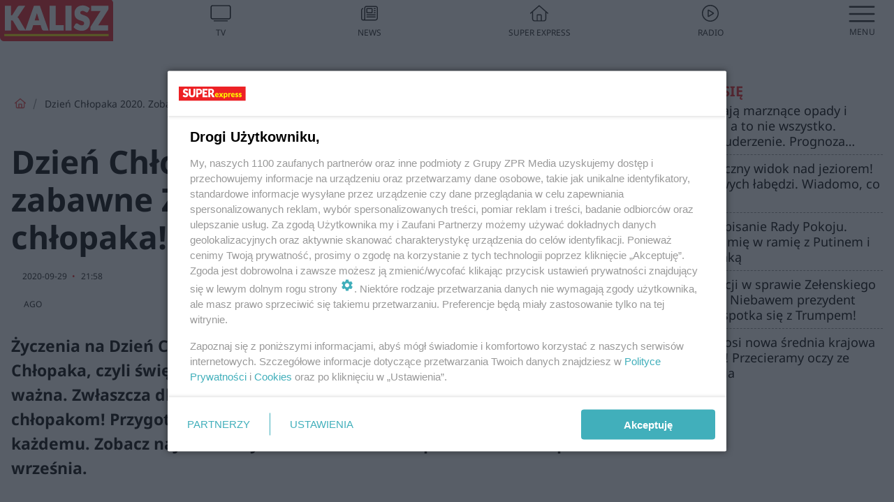

--- FILE ---
content_type: text/html; charset=utf-8
request_url: https://www.se.pl/kalisz/dzien-chlopaka-2020-zobacz-milosne-i-zabawne-zyczenia-dla-chlopaka-aa-DRP5-n8PE-NhQt.html
body_size: 18983
content:

<!DOCTYPE html>
<html lang="pl">
    <head>
        <meta charset="utf-8">
        <meta http-equiv="X-UA-Compatible" content="IE=edge">

                

        <!-- Favicon -->
<link rel="shortcut icon" href="/favicon.ico"/>
<link rel="icon" type="image/x-icon" sizes="96x96" href="/favicon_96x96.ico" />
<link rel="icon" type="image/x-icon" sizes="192x192" href="/favicon_192x192.ico" />

<!-- Apple Touch Icon -->
<link rel="apple-touch-icon" sizes="180x180" href="/apple-touch-icon.png" />
<link rel="apple-touch-icon" sizes="192x192" href="/web-app-manifest-192x192.png" />
<link rel="apple-touch-icon" sizes="512x512" href="/web-app-manifest-512x512.png" />

        
    
<link href="/media/desktop/zpr_layouts_web/css/wide_plugins.css?__1.2818.4" rel="stylesheet" type="text/css" />



        


  <link rel="stylesheet" type="text/css" href="/topboard.css">
  <script src="/media/desktop/zpr_layouts_web/js/topboard.js?__1.2818.4" async></script>



        
        

        <!-- hook_header_css -->
        
            
<!-- RENDER_LINK -->


    <link rel="preconnect"  href="https://smart.idmnet.pl/" >

    <link rel="preconnect"  href="https://pagead2.googlesyndication.com/" >



<!-- RENDER_LINK -->


    <link rel="dns-prefetch"  href="https://smart.idmnet.pl/" >

    <link rel="dns-prefetch"  href="https://cdn.galleries.smcloud.net/" >

    <link rel="dns-prefetch"  href="https://cdn.files.smcloud.net/" >

    <link rel="dns-prefetch"  href="https://cdn2.pollster.pl/" >

    <link rel="dns-prefetch"  href="//pagead2.googlesyndication.com/" >

    <link rel="dns-prefetch"  href="//idm.hit.gemius.pl/" >



<link rel="stylesheet" type="text/css" href="/media/desktop/zpr_radios_web/css/mediateka_widget.css?__1.2818.4" >

        
        <!-- /hook_header_css -->

        <!--[if IE]>
        <link rel="stylesheet" type="text/css" href="/media/css/ie.css?__1.2818.4">
        <![endif]-->

        <!-- ticket112510 do przeniesienia w ramach porzadkowania analityki -->
        <script>
    class ViewSourceManager {
        constructor() {
            this.referrerUrl = document.referrer;
            this.currentDomain = window.location.hostname
            this.pageUrl = window.location.href
            this.sourceCookieName = "pageViewSource"
        }

        setCookie() {
            const sourceCookieValue = this.getSourceCookie()
            const mainDomain = this.getMainDomainName()

            if (this.sourceCookieExist(sourceCookieValue)) {
                this.updateCookie(sourceCookieValue, mainDomain)
            } else {
                const source = this.getSource()
                this.createCookie(source, mainDomain)
            }
        }

        getMainDomainName() {
            return this.currentDomain.substring(this.currentDomain.lastIndexOf(".", this.currentDomain.lastIndexOf(".") - 1) + 1);
        }

        getSourceCookie() {
            let sourceCookie = {};
            document.cookie.split(';').forEach(function(el) {
                let [key, value] = el.split('=');
                sourceCookie[key.trim()] = value;
            })
            return sourceCookie[this.sourceCookieName];
        }

        sourceCookieExist(sourceCookieValue) {
            return (typeof sourceCookieValue !== "undefined")
        }

        updateCookie(sourceCookieValue, mainDomain) {
            const reInt = /\d+/;
            let currentCount = null;
            let lastCount = sourceCookieValue.match(reInt);
            currentCount = parseInt(lastCount[0]) > 9 ? 10 : parseInt(lastCount[0]) + 1;
            console.log("lastCount: "+lastCount+"; currentCount: "+currentCount)
            let updatedSourceValue = sourceCookieValue.replace(lastCount, currentCount)
            document.cookie = `${this.sourceCookieName}=${updatedSourceValue};domain=${mainDomain};path=/`;
        }

        // order must be maintained
        getSource() {
            if (this.pageUrl.includes("utm_medium=push")) {
                return "push"
            }
            if (this.pageUrl.includes("utm_source=facebook") || this.pageUrl.includes("utm_medium=paidsocial")) {
                return "paid_facebook"
            }
            if (this.isDirect()) {
                return "direct"
            }
            if (this.referrerUrl.includes("quicksearchbox") || this.referrerUrl.includes("googleapis")) {
                return "google_discover"
            }
            if (this.referrerUrl.includes("www.google.")) {
                return "google_search"
            }
            if (this.referrerUrl.includes(".facebook.com")) {
                return "facebook"
            }
            return "other"
        }

        isDirect() {
            return (this.pageUrl === `https://www.${this.currentDomain}/` && (this.referrerUrl.includes("//www.google")) || this.referrerUrl === "")
        }

        createCookie(source, mainDomain) {
            document.cookie = `${this.sourceCookieName}=${source}_1;domain=${mainDomain};path=/`;
        }
    }

    const viewSourceManagerInstance = new ViewSourceManager()
    viewSourceManagerInstance.setCookie()
</script>

        <script>
var dataLayer = typeof dataLayer === "undefined" ? [] : dataLayer;
dataLayer.forEach((element, index) => {
    if ("objectId" in element || "objectType" in element) {
      delete dataLayer[index];
    }
  });
</script>
        <!-- hook_header_meta -->
        
            <meta name="robots" content="max-image-preview:large">
<script>
    
    var dataLayer = typeof dataLayer === "undefined" ? [] : dataLayer;
    dataLayer.push(
        {"objectId": "aa-DRP5-n8PE-NhQt", "objectType": "article", "title": "Dzie\u0144 Ch\u0142opaka 2020. Zobacz mi\u0142osne i zabawne \u017bYCZENIA dla ka\u017cdego ch\u0142opaka! ", "author": "AGO", "authorId": "", "pubdate": "2020-09-29T21:58+02:00", "createdDate": "2020-09-22T20:57+02:00", "editDate": "2020-09-29T21:58+02:00", "blockVideoOn": true, "blockGalleryOn": true, "blockQuizOn": false, "customOption": "", "zprShopping": false, "publish": true, "adult": false, "container": "pa-7BQJ-enmd-DDRi", "articleTemplate": "Domy\u015blny", "articleTags": "DZIE\u0143 CH\u0141OPAKA", "articleBlockCount": 6, "feedCount": 1, "articleSponsor": "", "sponsorType": "Brak", "openingComponent": "zdj\u0119cia", "articleOriginalObjectId": "aa-DRP5-n8PE-NhQt", "articleContainerAdd": "", "articleSpecialMark": "AGO", "articleBlocks": "Tekst, Polecany Artyku\u0142, Galeria, Tekst, Polecany Artyku\u0142, Wideo", "hideLeadObject": false, "textStatus": "ozo"}
    )
    
</script>

<script type="text/javascript" src="https://cdn.questvert.pl/publishers/zpr/qpscript.js" ></script><!-- Marfeel Meta Tags -->

<meta property="mrf:tags" content="TextStatus:ozo" />
<script>
    
</script>
<script>
var dataLayer = typeof dataLayer === "undefined" ? [] : dataLayer;

dataLayer.forEach((element, index) => {
    if ("adblockStatus" in element || "section" in element) {
      delete dataLayer[index];
    }
  });

dataLayer.push({
    adblockStatus: typeof idmNetAdblockStatus === "undefined" ? "off" : "on",
    url: window.location.href,
})

dataLayer.push(
    {"domain": "se.pl", "dynamic": false, "adsOffStatus": false, "isPaid": false, "section": "kalisz", "pageType": "article"}
)

const sourceValForPrism = typeof viewSourceManagerInstance !== "undefined" ? viewSourceManagerInstance.getSourceCookie() : null;
if (sourceValForPrism) {
  dataLayer.push({sourcePrism:sourceValForPrism});
}

</script>
        
        <!-- /hook_header_meta -->

        


        
<script>
  window._taboola_notifications = window._taboola_notifications || [];
  window._taboola_notifications.push({ swPath: '/tb_sw.js' });
</script>
<script async src="https://cdn.taboola.com/webpush/publishers/1968633/taboola-push-sdk.js"></script>


        
<!-- Google Tag Manager -->
<script>(function(w,d,s,l,i){w[l]=w[l]||[];w[l].push({'gtm.start':
new Date().getTime(),event:'gtm.js'});var f=d.getElementsByTagName(s)[0],
j=d.createElement(s),dl=l!='dataLayer'?'&l='+l:'';j.async=true;j.src=
'https://www.googletagmanager.com/gtm.js?id='+i+dl;f.parentNode.insertBefore(j,f);
})(window,document,'script','dataLayer','GTM-53W55K9');</script>
<!-- End Google Tag Manager -->
<script>
function ads_slot_responded(){
	dataLayer.push({event: "slot_response_received_event"})
}

function ads_slot_requested(){
	dataLayer.push({event: "slot_requested_event"})
}

function addEventListenerOnce(event, fn) {
var func = function () {
	googletag.pubads().removeEventListener(event, func);
	fn();
};
googletag.pubads().addEventListener(event, func);
}
	window.googletag = window.googletag || {cmd: []};
	googletag.cmd.push(function() {
    dataLayer.push({event: "gam_library_loaded"})
	addEventListenerOnce("slotRequested", ads_slot_requested)
	addEventListenerOnce("slotResponseReceived", ads_slot_responded)
	})
</script>



        
        
            <!-- Facebook Pixel Code -->
<script>
    !function(f,b,e,v,n,t,s)
    {if(f.fbq)return;n=f.fbq=function(){n.callMethod?
    n.callMethod.apply(n,arguments):n.queue.push(arguments)};
    if(!f._fbq)f._fbq=n;n.push=n;n.loaded=!0;n.version="2.0";
    n.queue=[];t=b.createElement(e);t.async=!0;
    t.src=v;s=b.getElementsByTagName(e)[0];
    s.parentNode.insertBefore(t,s)}(window, document,"script",
    "https://connect.facebook.net/en_US/fbevents.js");
    fbq("init", "490206092400186");
    fbq("track", "PageView");
</script>
<noscript>
    <img height="1" width="1" style="display:none"
        src="https://www.facebook.com/tr?id=490206092400186&amp;ev=PageView&amp;noscript=1"/>
</noscript>
<!-- End Facebook Pixel Code -->
        

        <!-- hook_header -->
        
            <!-- CMP -->

<script>
/*******TCF 2.0******************/
window.sas_idmnet = window.sas_idmnet || {};
window.sas_idmnet.cmd = window.sas_idmnet.cmd || [];

// Wywołanie okna z konsoli  window.__tcfapi("displayCmpModal", 2, () => {});   do wykorzystania  np. pod przyciski  na stronie  w polityce cookie.

if (!sas_idmnet.tcf2){
  sas_idmnet.tcf2 = 1;

  window.cmpConfig = {
    worker: {
      cmpID: 225,
      iabVendorUrl: "https://smart.idmnet.pl/consent/",
      googleVendorUrl: "https://smart.idmnet.pl/consent/google-vendors.json",
      locale: "pl",
    },
    ui: {
      logoUrl: "https://www.se.pl/media/se/desktop/images/logo_se_2022.svg",
      consentText: "https://smart.idmnet.pl/consent/consent-grupazpr.json",
      theme: {
        textColor: "#000",
        secondaryTextColor: "#999",
        primaryColor: "#41afbb",
      },
    },
  };
  /*********************/
  "use strict";!function(){var e=function(){var e,t="__tcfapiLocator",a=[],r=window;for(;r;){try{if(r.frames[t]){e=r;break}}catch(e){}if(r===window.top)break;r=r.parent}e||(!function e(){var a=r.document,n=!!r.frames[t];if(!n)if(a.body){var s=a.createElement("iframe");s.style.cssText="display:none",s.name=t,s.id="iframe",a.body.appendChild(s)}else setTimeout(e,5);return!n}(),r.__tcfapi=function(){for(var e,t=arguments.length,r=new Array(t),n=0;n<t;n++)r[n]=arguments[n];if(!r.length)return a;if("setGdprApplies"===r[0])r.length>3&&2===parseInt(r[1],10)&&"boolean"==typeof r[3]&&(e=r[3],"function"==typeof r[2]&&r[2]("set",!0));else if("ping"===r[0]){var s={gdprApplies:e,cmpLoaded:!1,cmpStatus:"stub"};"function"==typeof r[2]&&r[2](s)}else a.push(r)},r.addEventListener("message",function(e){var t="string"==typeof e.data,a={};try{a=t?JSON.parse(e.data):e.data}catch(e){}var r=a.__tcfapiCall;r&&window.__tcfapi(r.command,r.version,function(a,n){var s={__tcfapiReturn:{returnValue:a,success:n,callId:r.callId}};t&&(s=JSON.stringify(s)),e&&e.source&&e.source.postMessage&&e.source.postMessage(s,"*")},r.parameter)},!1))};"undefined"!=typeof module?module.exports=e:e()}();
  /*********************/
}
</script>
<script type = "text/javascript" src="https://smart.idmnet.pl/consent/cmp-widget-latest.js?_260724b" charset="UTF-8" async fetchpriority="high"> </script>
<!-- ADS_HEAD -->

    <!-- SmartAdServer -->





<!-- SmartAdServer -->
 <!-- Wyłączenie ładowania zewnętrznych rzeczy -->
<script>
  var sas_idmnet = sas_idmnet || {}; sas_idmnet.cmd = sas_idmnet.cmd || [];
  var sas = sas || {}; sas.cmd = sas.cmd || [];
  var NzpPyBmOTGuZ = NzpPyBmOTGuZ || false;
</script>


<script id="gptScript" async src="https://securepubads.g.doubleclick.net/tag/js/gpt.js"></script>





  <script type="text/javascript" src="//smart.idmnet.pl/86868/smartConfig_1151684.js" async fetchpriority="high"></script>



<script type="text/javascript" src="//cdn2.pollster.pl/nw.js" async></script>

  <script type="text/javascript" src="//smart.idmnet.pl/prebidBoilerplate.js" async fetchpriority="high"></script>

<!-- /SmartAdServer -->
  
  <script type="text/javascript">
    var wbtg_value = 'cat=kalisz;art=aa-DRP5-n8PE-NhQt';
    const sourceValForGAM = typeof viewSourceManagerInstance !== "undefined" ? viewSourceManagerInstance.getSourceCookie() : null;
    wbtg_value = sourceValForGAM ? `${wbtg_value};source=${sourceValForGAM}` : wbtg_value;
  </script>
  



    <!-- InVideoGam -->


    <!-- InStream -->








    <!-- ToWideo -->

<!-- end ToWideo -->


    <!-- InAudio -->








    <!-- FloorAd -->


    <!-- InAudioStreamGam -->

<link rel="stylesheet" type="text/css" href="/media/desktop/zpr_ads_web/css/videojs.ima.turbo.css?__1.2818.4">


<!-- META_TITLE -->
<title>Dzień Chłopaka 2020. Zobacz miłosne i zabawne ŻYCZENIA dla każdego chłopaka!  - Kalisz, Super Express</title>
<!-- META -->
<meta name="description" content="Życzenia na Dzień Chłopaka 2020. Jak co roku 30 września wypada Dzień Chłopaka, czyli święto wszystkich panów! To w kalendarzu data niezwykle ważna. Zwłaszcza d...">

<!-- OPENGRAPH -->

    
        
            <link rel="preload" as="image" href="https://cdn.galleries.smcloud.net/t/galleries/gf-9d7E-Pnyr-XnBZ_zyczenia-imieninowe-dla-andrzeja-oryginalne-propozycje-z-humorem-i-tradycyjne-1008x442.jpg" fetchpriority="high" />
        
    

<meta name="twitter:card" content="summary"/>
<meta property="og:title" content="Dzień Chłopaka 2020. Zobacz miłosne i zabawne ŻYCZENIA dla każdego chłopaka! " />
<meta property="og:url" content="https://www.se.pl/kalisz/dzien-chlopaka-2020-zobacz-milosne-i-zabawne-zyczenia-dla-chlopaka-aa-DRP5-n8PE-NhQt.html" />
<meta property="og:type" content="Article" />

<meta property="og:image" content="https://cdn.galleries.smcloud.net/t/galleries/gf-x6id-RAna-7otz_zyczenia-imieninowe-dla-andrzeja-oryginalne-propozycje-z-humorem-i-tradycyjne-1920x1080-nocrop.jpg" />
<meta name="twitter:image" content="https://cdn.galleries.smcloud.net/t/galleries/gf-x6id-RAna-7otz_zyczenia-imieninowe-dla-andrzeja-oryginalne-propozycje-z-humorem-i-tradycyjne-1920x1080-nocrop.jpg" />

<meta property="og:description" content="Życzenia na Dzień Chłopaka 2020. Jak co roku 30 września wypada Dzień Chłopaka, czyli święto wszystkich panów! To w kalendarzu data niezwykle ważna. Zwłaszcza d..." />

<!-- RENDER_CSS -->


    <link rel="stylesheet" type="text/css" href="/media/se/desktop/css/styleguide_se_new.css?__1.2818.4" >



<!-- RENDER_CSS -->


    <link rel="stylesheet" type="text/css" href="/media/se/desktop/css/styleguide_miasto.css?__1.2818.4" >



<!-- RENDER_CSS -->


    <link rel="stylesheet" type="text/css" href="/media/desktop/css/quizzes_stylesheet_framework.css?__1.2818.4" >



<!-- RENDER_CSS -->


    <link rel="stylesheet" type="text/css" href="/media/desktop/css/quizzes_stylesheet_se.css?__1.2818.4" >



        
        <!-- /hook_header -->
        <!-- hook_header_extended -->
        
            

<!-- CANONICAL -->

<link rel="canonical" href="https://www.se.pl/kalisz/dzien-chlopaka-2020-zobacz-milosne-i-zabawne-zyczenia-dla-chlopaka-aa-DRP5-n8PE-NhQt.html" />



<link rel="preload" href="/media/desktop/zpr_media_web/css/video-js_8.10.0.css?__1.2818.4" as="style">
<link rel="stylesheet" href="/media/desktop/zpr_media_web/css/video-js_8.10.0.css?__1.2818.4" media="print" onload="this.media='all'" >
<noscript><link rel="stylesheet" href="/media/desktop/zpr_media_web/css/video-js_8.10.0.css?__1.2818.4" ></noscript>


<link rel="preload" href="/media/desktop/zpr_media_web/css/video.css?__1.2818.4" as="style">
<link rel="stylesheet" href="/media/desktop/zpr_media_web/css/video.css?__1.2818.4" media="print" onload="this.media='all'" >
<noscript><link rel="stylesheet" href="/media/desktop/zpr_media_web/css/video.css?__1.2818.4" ></noscript>


<link rel="preload" href="/media/desktop/zpr_media_web/css/sticky_video.css?__1.2818.4" as="style">
<link rel="stylesheet" href="/media/desktop/zpr_media_web/css/sticky_video.css?__1.2818.4" media="print" onload="this.media='all'" >
<noscript><link rel="stylesheet" href="/media/desktop/zpr_media_web/css/sticky_video.css?__1.2818.4" ></noscript>
<script {&#x27;container_id&#x27;: &#x27;taboola-below-article-thumbnails&#x27;, &#x27;container_type&#x27;: &#x27;article&#x27;, &#x27;placement_name&#x27;: &#x27;Below Article Thumbnails&#x27;, &#x27;publisher_id&#x27;: &#x27;timezpr-network&#x27;} type="text/javascript">
    window._taboola = window._taboola || [];
    _taboola.push({article:'auto'});
    !function (e, f, u, i) {
      if (!document.getElementById(i)){
        e.async = 1;
        e.src = u;
        e.id = i;
        f.parentNode.insertBefore(e, f);
      }
    }(document.createElement('script'),
    document.getElementsByTagName('script')[0],
    '//cdn.taboola.com/libtrc/timezpr-network/loader.js',
    'tb_loader_script');
    if(window.performance && typeof window.performance.mark == 'function')
      {window.performance.mark('tbl_ic');}
</script>

        
        <!-- /hook_header_extended -->

        

        <!-- marfeel-static -->
<script type="text/javascript">
!function(){"use strict";function e(e){var t=!(arguments.length>1&&void 0!==arguments[1])||arguments[1],c=document.createElement("script");c.src=e,t?c.type="module":(c.async=!0,c.type="text/javascript",c.setAttribute("nomodule",""));var n=document.getElementsByTagName("script")[0];n.parentNode.insertBefore(c,n)}!function(t,c){!function(t,c,n){var a,o,r;n.accountId=c,null!==(a=t.marfeel)&&void 0!==a||(t.marfeel={}),null!==(o=(r=t.marfeel).cmd)&&void 0!==o||(r.cmd=[]),t.marfeel.config=n;var i="https://sdk.mrf.io/statics";e("".concat(i,"/marfeel-sdk.js?id=").concat(c),!0),e("".concat(i,"/marfeel-sdk.es5.js?id=").concat(c),!1)}(t,c,arguments.length>2&&void 0!==arguments[2]?arguments[2]:{})}(window,2716,{} /* Config */)}();
const isMarfeelInitialized = true;
</script>


        <!-- no-5442 -->
    </head>

    <body class="article-layout wide ">
        
<!-- Google Tag Manager (noscript) -->
<noscript><iframe src="https://www.googletagmanager.com/ns.html?id=GTM-53W55K9"
height="0" width="0" style="display:none;visibility:hidden"></iframe></noscript>
<!-- End Google Tag Manager (noscript) -->



        <div class="dummy_header" style="display: none;"></div>

        
            <div id='hook_body_start'><!-- ADS audience_targeting -->

<!-- ADS adblock -->


<script type="text/javascript" src="https://cdn.files.smcloud.net/t/videojs_8.10.0.js" defer></script></div>
        

        <!-- stylebook topboard -->
        <section>
            <div class="zpr_box_topboard www-se-pl_topboard" id="hook_box_topboard">
                <!-- hook_box_topboard -->
                
                    <!-- ADS top_0 -->

    <!-- SmartAdServer -->











<div id="top_0" class="zpr_top_0">
    
        <script type="text/javascript">
        try {
            sas_idmnet.cmd.push(function(){ sas_idmnet.release("top_0"); });
        } catch (ReferenceError) {console.log('Reklamy są wyłączone.');}
        </script>
    
</div>




<!-- ADS m_top_0 -->


                
                <!-- /hook_box_topboard -->
            </div>
        </section>
        <!--- / stylebook topboard -->

        <!-- gl_plugin header -->
        <header class="gl_plugin header">
            <!-- hook_top -->
            
                <div id='hook_top'>

 
 <div class="header-bar-wrapper">
    <div class="header-bar">
        
        <div class="header-bar__logo">
        <a href="https://www.se.pl/kalisz/" >
            <img rel="preload" src="/media/se/desktop/images/logo-sekalisz.svg" alt="Kalisz"
            
            
            >
        </a>
    </div>
     
    
    <div class="bottom-tap-bar">
        <div class="bottom-tap-bar-wrapper">
                
                <a href="https://tv.se.mediateka.pl" title="TV"  >
                    <div class="bottom-tap-bar-item ">
                        <div class="bottom-tap-bar-item__icon">
                            <img width="34" height="34" src="/media/se/desktop/images/tapbar-tv.svg" alt="TV">
                        </div>
                        <div class="bottom-tap-bar-item__text">
                            <span>TV</span>
                        </div>
                    </div>
                </a>
        
                <a href="https://www.se.pl/najnowsze/" title="News"  >
                    <div class="bottom-tap-bar-item ">
                        <div class="bottom-tap-bar-item__icon">
                            <img width="34" height="34" src="/media/se/desktop/images/tapbar-news.svg" alt="News">
                        </div>
                        <div class="bottom-tap-bar-item__text">
                            <span>News</span>
                        </div>
                    </div>
                </a>
        
                <a href="https://www.se.pl/" title="Super Express"  >
                    <div class="bottom-tap-bar-item ">
                        <div class="bottom-tap-bar-item__icon">
                            <img width="34" height="34" src="/media/se/desktop/images/tapbar-home.svg" alt="Super Express">
                        </div>
                        <div class="bottom-tap-bar-item__text">
                            <span>Super Express</span>
                        </div>
                    </div>
                </a>
        
                <a href="https://player.se.pl" title="Radio"  >
                    <div class="bottom-tap-bar-item ">
                        <div class="bottom-tap-bar-item__icon">
                            <img width="34" height="34" src="/media/se/desktop/images/tapbar-listen.svg" alt="Radio">
                        </div>
                        <div class="bottom-tap-bar-item__text">
                            <span>Radio</span>
                        </div>
                    </div>
                </a>
        
            <div class="bottom-tap-bar-item dots">
                <div class="bottom-tap-bar-item__dots">
                    ...
                </div>
            </div>
        </div>
    </div>
    
  </div>
</div>
<!--Bottom tap menu-->
<div class="bottom-tap-menu hide">
  <!--    menu left-->
  <div class="bottom-tap-menu-left">
    <ul>
        
        <li>
            <a href="https://www.se.pl/wiadomosci/" >Wiadomości</a>
            
        </li>
        
        <li>
            <a href="https://www.se.pl/" >Super Express</a>
            
        </li>
        
    </ul>
</div>
<!--    menu right-->
<div class="bottom-tap-menu-right">
    
    <div class="menu-right-title">
        <a href=""  ></a>
    </div>


    
    <div class="menu-right-items">
      <ul>
          
          <li>
              <a href="https://www.se.pl/warszawa/" >Warszawa</a>
          </li>
          
          <li>
              <a href="https://www.se.pl/bydgoszcz/" >Bydgoszcz</a>
          </li>
          
          <li>
              <a href="https://www.se.pl/krakow/" >Kraków</a>
          </li>
          
          <li>
              <a href="https://www.se.pl/trojmiasto/" >Trójmiasto</a>
          </li>
          
          <li>
              <a href="https://www.se.pl/slask/" >Śląskie</a>
          </li>
          
          <li>
              <a href="https://www.se.pl/torun/" >Toruń</a>
          </li>
          
          <li>
              <a href="https://szczecin.se.pl/" >Szczecin</a>
          </li>
          
          <li>
              <a href="https://wroclaw.se.pl/" >Wrocław</a>
          </li>
          
          <li>
              <a href="https://www.se.pl/poznan/" >Poznań</a>
          </li>
          
          <li>
              <a href="https://www.se.pl/rzeszow/" >Rzeszów</a>
          </li>
          
          <li>
              <a href="https://lodz.se.pl/" >Łódź</a>
          </li>
          
          <li>
              <a href="https://www.se.pl/olsztyn/" >Olsztyn</a>
          </li>
          
          <li>
              <a href="https://www.se.pl/zielona-gora/" >Zielona Góra</a>
          </li>
          
          <li>
              <a href="https://www.se.pl/opole/" >Opole</a>
          </li>
          
          <li>
              <a href="https://www.se.pl/tarnow/" >Tarnów</a>
          </li>
          
          <li>
              <a href="https://lublin.se.pl/" >Lublin</a>
          </li>
          
          <li>
              <a href="https://www.se.pl/koszalin/" >Koszalin</a>
          </li>
          
          <li>
              <a href="https://www.se.pl/kielce/" >Kielce</a>
          </li>
          
          <li>
              <a href="https://www.se.pl/kalisz/" >Kalisz</a>
          </li>
          
          <li>
              <a href="https://www.se.pl/gorzow/" >Gorzów</a>
          </li>
          
          <li>
              <a href="https://bialystok.se.pl/" >Białystok</a>
          </li>
          
      </ul>
    </div>
     
    
  </div>
</div>
</div>
            
            <!-- /hook_top -->
        </header>

        <section class="main__section">
            <!-- zpr_screening -->
            <div class="zpr_screening">
                <section>
                    <!-- zpr_combo -->
                    <div class="zpr_combo">
                        
                        <!-- zpr_top1 -->
                        <div class="zpr_box_top1" id="hook_box_top1">
                            <!-- hook_box_top1 -->
                            
                               <!-- ADS top_1 -->

    <!-- SmartAdServer -->











<div id="top_1" class="zpr_top_1">
    
        <script type="text/javascript">
        try {
            sas_idmnet.cmd.push(function(){ sas_idmnet.release("top_1"); });
        } catch (ReferenceError) {console.log('Reklamy są wyłączone.');}
        </script>
    
</div>





                            
                            <!-- /hook_box_top1 -->
                        </div>
                        <!-- /zpr_top1 -->
                        

                        <!-- zpr_sky -->
                        <div class="zpr_skyscrapper">
                            <div class="zpr_box_sky" id="hook_box_sky">
                                <!-- hook_box_sky -->
                                
                                    
                                
                                <!-- /hook_box_sky -->
                            </div>
                         </div>
                        <!-- /zpr_sky -->
                    </div>
                    <!-- /zpr_combo -->
                </section>

                <section>
                    <!-- gl_wrapper -->
                    <div class="gl_wrapper">

                        

                        <!-- hook_pre_content -->
                        
                            
                        
                        <!-- /hook_pre_content -->

                        
                        <!-- row -->
                        <div class="row">
                            <!-- col-8 -->
                            <div class="col col-8">
                                <div class="main-content">
                                    <!-- hook_content -->
                                    
                                        <div id='hook_content'>
<!-- RICH_SNIPPET -->

<script type="application/ld+json">
{
    "@context": "http://schema.org",
    "headline": "Dzień Chłopaka 2020. Zobacz miłosne i zabawne ŻYCZENIA dla każdego chłopaka! ",
    "image": {
        "@type": "ImageObject",
        "url": "//cdn.galleries.smcloud.net/t/galleries/gf-x6id-RAna-7otz_zyczenia-imieninowe-dla-andrzeja-oryginalne-propozycje-z-humorem-i-tradycyjne-1920x1080-nocrop.jpg",
        "width": 1920,
        "height": 1280
    },
    "author": [
        {"@type": "Person", "name": "AGO"}
    ],
    "datePublished": "2020-09-29T21:58:23+02:00",
    "dateModified": "2020-09-29T21:58:29+02:00",
    "publisher": {
        "@type": "Organization",
        "name": "Super Express",
        "logo": {
            "@type": "ImageObject",
            "url": "https://www.se.pl/media/se/desktop/images/logo_se_2022.svg",
            "height": "60",
            "width": "275"
        }
    },
    "description": "Życzenia na Dzień Chłopaka 2020. Jak co roku 30 września wypada Dzień Chłopaka, czyli święto wszystkich panów! To w kalendarzu data niezwykle ważna. Zwłaszcza dla pań, które tego dnia składają życzenia swoim ukochanym chłopakom! Przygotowaliśmy listę wierszyków i rymowanek, które spodobają się każdemu. Zobacz najnowsze życzenia na Dzień Chłopaka! Dzień Chłopaka - 30 września. ",
    "mainEntityOfPage": "https://www.se.pl/kalisz/dzien-chlopaka-2020-zobacz-milosne-i-zabawne-zyczenia-dla-chlopaka-aa-DRP5-n8PE-NhQt.html",
    "sameAs": [
        
        "https://pl.wikipedia.org/wiki/Super_Express",
        
        "https://www.facebook.com/wwwsepl"
        
    ],
    
    
    
    
    
    
    
    "about": [
        {"@type": "Thing", "name": "DZIEŃ CHŁOPAKA"}
    ],
    "@type": "NewsArticle"
}
</script><!-- BREADCRUMB_V2 -->
<section>
    <nav class="row">
        <ol class="breadcrumb_v2">
            <li class="breadcrumb_v2-item"><a href="/">Strona główna</a></li>
            
                
                    <li class="breadcrumb_v2-item">Dzień Chłopaka 2020. Zobacz miłosne i zabawne ŻYCZENIA dla każdego chłopaka! </li>
                
            
        </ol>
    </nav>
</section>
<script type="application/ld+json">
    {
        "@context": "https://schema.org",
        "@type": "BreadcrumbList",
        "itemListElement": [
        
            {"@type": "ListItem",
                "position": 1,
                "name": "Strona główna",
                "item": "https://www.se.pl/"
            },
        
        
            {"@type": "ListItem",
             "position": 2,
             "name": "Dzień Chłopaka 2020. Zobacz miłosne i zabawne ŻYCZENIA dla każdego chłopaka! ",
             "item": "https://www.se.pl/kalisz/dzien-chlopaka-2020-zobacz-milosne-i-zabawne-zyczenia-dla-chlopaka-aa-DRP5-n8PE-NhQt.html"
            }
        
        ]
    }
</script>

<!-- WIDE_ARTICLE_VIEW_LEAD_FIRST -->









<!--lewa kolumna-->
<div class="gl_plugin article">
    <article article_uid="aa-DRP5-n8PE-NhQt" page_uid="pa-7BQJ-enmd-DDRi" class=" article__wide" data-video-position="30" data-dynamic="False" exclude_zpr_shopping="False">

       
       

       

    <!--tytul-->
    <div class="title">
        <h1>Dzień Chłopaka 2020. Zobacz miłosne i zabawne ŻYCZENIA dla każdego chłopaka! </h1>
    </div>
    <!--/tytul-->

    <!--social+autor-->
    <div class="neck display-flex">
        <!--autor-->
        <div class="autor flex display-flex items-spaced-between">
            <!--authors-top-->
            
                






	<div class="article_authors_without_thumbnail">
	    
		<span class="h3">
		    
		    
		        AGO
		    
		</span>
	    
	</div>


            
            <!--/authors-top-->

            
            <span id="timezone" title="Europe/Warsaw" class="">
                <span class="h3 pub_time_date" >2020-09-29</span>
                <span class="h3 pub_time_hours_minutes">21:58</span>
            </span>
            

            
        </div>

        
        <!--Comments-buttons-top-->
        <div class="comments__hookTop"></div>
        <!--/Comments-buttons-top-->
        

        
            
<!-- SHARE_BUTTONS -->

<div class="share-buttons-wrapper">
    <span class="share-label">Czy ten artykuł był ciekawy? Podziel się nim!</span>
    <div class="share-buttons">
        <a rel="nofollow" class="fb-button" href="https://www.facebook.com/sharer/sharer.php?u=https://www.se.pl/kalisz/dzien-chlopaka-2020-zobacz-milosne-i-zabawne-zyczenia-dla-chlopaka-aa-DRP5-n8PE-NhQt.html%23source%3Dfb" target="_blank"></a>
        <a rel="nofollow" class="tt-button" href="https://www.twitter.com/share?url=https://www.se.pl/kalisz/dzien-chlopaka-2020-zobacz-milosne-i-zabawne-zyczenia-dla-chlopaka-aa-DRP5-n8PE-NhQt.html%23source%3Dtt" target="_blank"></a>
        <a rel="nofollow" class="mail-button" href="/cdn-cgi/l/email-protection#[base64]" target="_blank"></a>
    </div>
</div>

        
        <!--/autor-->
    </div>
    <!--/social+autor-->

    <!--lead-->
        <p class="lead">Życzenia na Dzień Chłopaka 2020. Jak co roku 30 września wypada Dzień Chłopaka, czyli święto wszystkich panów! To w kalendarzu data niezwykle ważna. Zwłaszcza dla pań, które tego dnia składają życzenia swoim ukochanym chłopakom! Przygotowaliśmy listę wierszyków i rymowanek, które spodobają się każdemu. Zobacz najnowsze życzenia na Dzień Chłopaka! Dzień Chłopaka - 30 września. </p>
    <!--/lead-->

     <!-- plugin-lead-photo-top -->
    <div id="lead_object">
        

        
            
                <!-- gl_plugin photo -->
                
<!-- $Source$ -->
<!-- zdjęcie webp w artykule -->
<div class="single-photo hero with-frames ">
    
      <figure>
          
              <div>
                  <picture>
                   
                    <img src="https://cdn.galleries.smcloud.net/t/galleries/gf-U7Wh-28qc-c3ZL_zyczenia-imieninowe-dla-andrzeja-oryginalne-propozycje-z-humorem-i-tradycyjne-664x442.jpg" srcset="https://cdn.galleries.smcloud.net/t/galleries/gf-U7Wh-28qc-c3ZL_zyczenia-imieninowe-dla-andrzeja-oryginalne-propozycje-z-humorem-i-tradycyjne-664x442.jpg" alt="Życzenia imieninowe dla Andrzeja: Oryginalne propozycje. Z humorem i tradycyjne!" data-link="https://cdn.galleries.smcloud.net/t/galleries/gf-U7Wh-28qc-c3ZL_zyczenia-imieninowe-dla-andrzeja-oryginalne-propozycje-z-humorem-i-tradycyjne-664x442.jpg" width="664" height="442"/>
                  </picture>
              </div>
          
          
            <div class="element__info"><p class="media__info">i</p></div>
            <figcaption class="h5">
                <span class="author">Autor: Pixabay.com</span>
                <span class="title">Andrzejki. Życzenia imieninowe. Pamiętaj, żeby wysłać SMS-a!</span>
                
            </figcaption>
          
      </figure>
    
</div>
<!-- zdjęcie webp w artykule -->
<!-- /$Source$ -->
                <!--/gl_plugin photo -->
            
        
    </div>
    <!-- /plugin-lead-photo-top -->



       
        
        
        
        

        

        
        

        


        


        
            <script data-cfasync="false" src="/cdn-cgi/scripts/5c5dd728/cloudflare-static/email-decode.min.js"></script><script>inside1ArticleB = "\u003C!\u002D\u002D ADS inside_1_article_B \u002D\u002D\u003E\u000A\u000A    \u003C!\u002D\u002D SmartAdServer \u002D\u002D\u003E\u000A\u000A\u000A\u000A\u000A\u000A\u000A\u000A\u000A\u000A\u000A\u000A\u003Cdiv id\u003D\u0022inside_1_article_B\u0022 class\u003D\u0022zpr_inside_1_article_B\u0022\u003E\u000A    \u000A        \u003Cscript type\u003D\u0022text/javascript\u0022\u003E\u000A        try {\u000A            sas_idmnet.cmd.push(function(){ sas_idmnet.release(\u0022inside_1_article_B\u0022)\u003B })\u003B\u000A        } catch (ReferenceError) {console.log(\u0027Reklamy są wyłączone.\u0027)\u003B}\u000A        \u003C/script\u003E\u000A    \u000A\u003C/div\u003E\u000A\u000A\u000A\u000A\u000A";</script>
        

        

        
<div class="one_column_article__container">
        
        <div class="block_list__container">
            
                <!-- ARTICLE_BLOCK_TEXT -->

<h2>Dzień Chłopaka 2020. KIEDY wypada?</h2>
<p>Kiedy dokładnie przypada <strong>Dzień Chłopaka</strong>? To pytanie z pewnością zadaje sobie niejedna dziewczyna, która nie chce przegapić tego ważnego dnia! Jak się okazuje, <strong>Dzień Chłopaka</strong> jest obchodzony w kilku krajach. W każdym z nich jest to inny dzień.</p>
<p>W Polsce <strong>Dzień Chłopaka</strong> przypada dokładnie 30 września. W 2020 będzie to środa. To tego dnia panie składają życzenia swoim chłopakom i kupują drobne prezenty. Przez wielu to Dzień Chłopaka jest uznawany za odpowiednich marcowego Dnia Kobiety.</p>

            
                <!-- ARTICLE_BLOCK_ONE_RECOMMENDED -->



    <div class="gl_plugin recommendedArticle" data-recommendation-id="polecany_artykul">
        <div class="recommendedArticle__title">
            <p>Polecany artykuł:</p>
        </div>
        <div class="recommendedArticle__link ctr_recommended_one_article">
            <a href="https://www.se.pl/kalisz/dzien-chlopaka-2020-zobacz-milosne-i-zabawne-zyczenia-dla-chlopaka-aa-DRP5-n8PE-NhQt.html"
               data-recommendation-id="polecany_artykul"
            >Dzień Chłopaka 2020. Zobacz miłosne i zabawne ŻYCZENIA dla każdego chłopaka! </a>
        </div>
    </div>



            
                <!-- ARTICLE_BLOCK_GALLERY -->


<!-- $Source$ -->

<!-- zdjęcie leadowe -->
<div class="gl_plugin galleries  " data-recommendation-id="galeria_artykul"  >
    <div class="lead-gallery lead_element__aspect_ratio ">
        <a href="https://www.se.pl/kalisz/galeria/mezczyzni-o-tych-imionach-sa-nieziemscy-w-lozku-sprawdz-czy-jestes-na-liscie/gg-naoq-HivD-XWDb/gp-2zPB-gJEB-Ydxd"   data-recommendation-id="galeria_artykul" >
            <picture>
              
                

    <img loading="lazy" src="https://cdn.galleries.smcloud.net/t/galleries/gf-5qj4-QSXX-nRan_mezczyzni-o-tych-imionach-sa-nieziemscy-w-lozku-sprawdz-czy-jestes-na-liscie-1008x442.jpg" srcset="https://cdn.galleries.smcloud.net/t/galleries/gf-5qj4-QSXX-nRan_mezczyzni-o-tych-imionach-sa-nieziemscy-w-lozku-sprawdz-czy-jestes-na-liscie-1008x442.jpg" alt="Mężczyźni o tych imionach są NIEZIEMSCY w łóżku! Sprawdź, czy jesteś na liście! " data-link="https://cdn.galleries.smcloud.net/t/galleries/gf-5qj4-QSXX-nRan_mezczyzni-o-tych-imionach-sa-nieziemscy-w-lozku-sprawdz-czy-jestes-na-liscie-1008x442.jpg" width="994" height="828"/>


            </picture>
        </a>
        <div class="lead-gallery-more">
            <a href="https://www.se.pl/kalisz/galeria/mezczyzni-o-tych-imionach-sa-nieziemscy-w-lozku-sprawdz-czy-jestes-na-liscie/gg-naoq-HivD-XWDb/gp-2zPB-gJEB-Ydxd"   data-recommendation-id="galeria_artykul" >
                
                    <span class="media__count">9</span>
                    <span class="count_suffix">zdjęć</span>
                
            </a>
        </div>
    </div>
    


    
</div>


<!-- /zdjęcie leadowe -->

<!-- /$Source$ -->

            
                <!-- ARTICLE_BLOCK_TEXT -->

<h2>Życzenia na Dzień Chłopaka 2020 - Śmieszne i zabawne wierszyki [30.09.2020]</h2>
<p>Wszystkiego najlepszego</p>
<p>dla chłopa dużego,</p>
<p>dużo wódki, dużo kasy,</p>
<p>a dla chłopaka małego,</p>
<p>dużo szczęścia i nauki,</p>
<p>bądź zdrowiutki i słodziutki.</p>
<p>***</p>
<p>Najserdeczniejsze życzenia</p>
<p>mojemu kochanemu mężczyźnie...</p>
<p>Szczęścia, zdrowia, miłości, radości.</p>
<p>Pogody ducha, jak najwięcej sukcesów w życiu</p>
<p>i spełnienia wszystkich marzeń</p>
<p>życzy..</p>
<p>***</p>
<p>Z okazji Dnia Chłopaka,</p>
<p>daję Ci dzisiaj swoje życzenia,</p>
<p>niech się Twe życie, na lepsze zmienia,</p>
<p>wielu przyjaciół, mnóstwo miłości,</p>
<p>ludzkiej przyjaźni i życzliwości.</p>
<p>Twoja ....</p>
<p>***</p>
<p>W każdej chwili, zawsze, wszędzie,</p>
<p>niech Ci w życiu dobrze będzie!</p>
<p>Niech Cię dobry los obdarzy</p>
<p>wszystkim o czym tylko marzysz!</p>
<p>***</p>
<p>Bądź zawsze szczęśliwy</p>
<p>I zawsze się śmiej!</p>
<p>Gdy grozi Ci jedynka,</p>
<p>No to z lekcji zwiej!</p>
<p>***</p>
<p>Czy dostajesz szóstki w szkole,</p>
<p>czy pod ławką jesz babole,</p>
<p>czy się bawisz na całego,</p>
<p>ja ci życzę mój kolego,</p>
<p>wszystkiego o czym każdy marzy</p>
<p>oraz aby uśmiech stale gościł na Twej twarzy.</p>
<p>***</p>
<p>Kotku i jak tu Cię nie kochać, gdyś taki piękny,</p>
<p>jak tu Cię nie całować, gdyś taki słodki,</p>
<p>jak tu Cię nie obejmować, gdyś taki ciepły...</p>
<p>lecz nie teraz czas na takie czułości,</p>
<p>bo dzisiaj Twój dzień, w którym życzę Ci miłości</p>
<p>i z życia dużo radości! Kocham Cię!</p>
<p>***</p>
<p>Przyjmij życzenia chłopie kochany</p>
<p>w dniu Twojego Święta od znajomej baby,</p>
<p>niech Ci się spełnią wszystkie Twe marzenia</p>
<p>i niech realne staną się pragnienia.</p>
<p>***</p>
<p><strong></strong>W Dniu Chłopaka życzę Ci, abyś zawsze służył mi:</p>
<p>SIŁĄ gdy popsuje się odkurzacz,</p>
<p>ŚMIECHEM gdy mnie życie zacznie wkurzać,</p>
<p>RADĄ gdy popadnę w wątpliwości,</p>
<p>CIAŁEM gdy zapragnę też miłości!</p>
<p>***</p>
<p>Najserdeczniejsze życzenia</p>
<p>mojemu kochanemu mężczyźnie...</p>
<p>Szczęścia, zdrowia, miłości, radości.</p>
<p>Pogody ducha, jak najwięcej sukcesów w życiu</p>
<p>i spełnienia wszystkich marzeń</p>
<p>życzy...</p>
<p>***</p>
<p>Dzień Twój dziś się święci</p>
<p>więc życzę Ci tego co Cię kręci</p>
<p>full zabawy, dobrych chęci</p>
<p>niech Cię licho złe nie nęci</p>
<p>złe przygody niech Cię miną</p>
<p>oraz troski w dal odpłyną</p>
<p>***</p>
<p>Uwielbiam Twoją słodką buzię,</p>
<p>Ty kochany mój łobuzie,</p>
<p>I serduszko Twe gorące,</p>
<p>ślę całusów Ci tysiące!</p>
<p><em>źródło: wierszykolandia.pl</em></p>

            
                <!-- ARTICLE_BLOCK_ONE_RECOMMENDED -->



    <div class="gl_plugin recommendedArticle" data-recommendation-id="polecany_artykul">
        <div class="recommendedArticle__title">
            <p>Polecany artykuł:</p>
        </div>
        <div class="recommendedArticle__link ctr_recommended_one_article">
            <a href="https://www.se.pl/kalisz/dzien-chlopaka-2020-zobacz-milosne-i-zabawne-zyczenia-dla-chlopaka-aa-DRP5-n8PE-NhQt.html"
               data-recommendation-id="polecany_artykul"
            >Dzień Chłopaka 2020. Zobacz miłosne i zabawne ŻYCZENIA dla każdego chłopaka! </a>
        </div>
    </div>



            
                <!-- ARTICLE_BLOCK_VIDEO_NEW -->

    
    
        
        
            

<!-- VIDEO_JS -->





<!-- videojs -->



<div class="gl_plugin player video_player" data-upscore-video-author="">
    
    <div class="player__title">Kraśnik wolny od pieniędzy z funduszy, &quot;Będzie dobrze&quot; Adama Federa, odc. 117 </div>
    
    
    <div class="playerBoard player-block-info"  style="visibility: hidden; display: none;">
    <div class="playerBoard__wrapper">
        <p class="playerBoard__text playerBoard__title">Rozwijamy nasz serwis dzięki wyświetlaniu reklam.</p>
        <div class="playerBoard__textContainer">
            <p class="playerBoard__text playerBoard__text--icon">Blokując reklamy, nie pozwalasz nam tworzyć wartościowych treści. </p>
            <p class="playerBoard__text">Wyłącz AdBlock i odśwież stronę. </p>
        </div>
    </div>
</div>

    



<div id='video-player-vv-yU1c-otm3-RerC' class='turbo-vjs video_player__aspect_ratio' data-hb_enable='true' data-uid='vv-yU1c-otm3-RerC' data-splash='https://static.stream.smcdn.pl/tovfr/6/321/518A2DEC9F9F4D1CB3E8246AD95F6232/1.jpg'
     data-length='186' data-title='Kraśnik wolny od pieniędzy z funduszy, &quot;Będzie dobrze&quot; Adama Federa, odc. 117 ' data-src='https://cache.stream.smcdn.pl/tovid/_definst_/5/321/36214A7B023648CDB04088A79AFD363F/0919f412-cfd1-434a-a291-d59f46d0aa40.mp4/playlist.m3u8'
     data-contentid='65473' data-sponsored='False' data-live='' 
     data-sticky='1'
     data-subsequentvideo='true'
     data-timeminutestoend=0
     >
</div>




    <!-- ADS invideogam -->

    





<link rel="stylesheet" type="text/css" href="/media/desktop/zpr_ads_web/css/videojs.ima.turbo.css?__1.2818.4">
<script src="//imasdk.googleapis.com/js/sdkloader/ima3.js"></script>
<script class="reloadable" src="/media/desktop/zpr_ads_web/js/videojs.turbo.gam.min.js?__1.2818.4" defer></script>



<script>


if ((typeof adsCityConfig !== "undefined" && (typeof city_slug !== 'undefined' && city_slug !== undefined))) {
var gam_ad_unit = gam_ad_unit || null;
var gam_video_code = 'https://pubads.g.doubleclick.net/gampad/ads?iu=/1014333/'+ gam_ad_unit +'/'+ city_slug +'/preroll-video&description_url='+ window.location.origin
 +'&tfcd=0&npa=0&sz=400x300%7C640x480&gdfp_req=1&output=vast&unviewed_position_start=1&env=vp&impl=s&correlator=&cmsid=2572748&vid=vv-yU1c-otm3-RerC'
}
else {
  var gam_video_code = null;
}


var IMA_OPTIONS = {
  id: 'video-player-vv-yU1c-otm3-RerC',
  adTagUrl: gam_video_code || 'https://pubads.g.doubleclick.net/gampad/ads?iu=/1014333/time_desktop_eskainfo.pl/kalisz_podstrony/preroll-video&description_url=https%3A%2F%2Feskainfo.pl&tfcd=0&npa=0&sz=400x300%7C640x480&gdfp_req=1&output=vast&unviewed_position_start=1&env=vp&impl=s&correlator=&cmsid=2572748&vid=vv-yU1c-otm3-RerC',
  adLabel: "Reklama",
  vpaidMode: 2,
  disableCustomPlaybackForIOS10Plus: true,
  numRedirects: 6
};
</script>





</div>

    
    <script type="application/ld+json">
        {
          "@context": "https://schema.org",
          "@type": "VideoObject",
          "name": "Kraśnik wolny od pieniędzy z funduszy, &quot;Będzie dobrze&quot; Adama Federa, odc. 117 ",
          "description": "Kraśnik wolny od pieniędzy z funduszy, &quot;Będzie dobrze&quot; Adama Federa, odc. 117 ",
          "thumbnailUrl": ["https://cdn.media.smcloud.net/t/videos/518A2DEC9F9F4D1CB3E8246AD95F6232_1-1008x442.jpg","https://cdn.media.smcloud.net/t/videos/518A2DEC9F9F4D1CB3E8246AD95F6232_1-664x442.jpg","https://cdn.media.smcloud.net/t/videos/518A2DEC9F9F4D1CB3E8246AD95F6232_1-320x213.jpg","https://cdn.media.smcloud.net/t/videos/518A2DEC9F9F4D1CB3E8246AD95F6232_1-148x96.jpg","https://cdn.media.smcloud.net/t/videos/518A2DEC9F9F4D1CB3E8246AD95F6232_1-86x58.jpg"],
          "uploadDate": "2020-09-22T20:20:18+00:00",
          "contentUrl": "https://cache.stream.smcdn.pl/tovid/_definst_/5/321/36214A7B023648CDB04088A79AFD363F/0919f412-cfd1-434a-a291-d59f46d0aa40.mp4/playlist.m3u8"
        }
    </script>




            <video class="turbo-vjs video_player__aspect_ratio"
                   id="video-player-vv-yU1c-otm3-RerC_fallback"
                   src="https://cache.stream.smcdn.pl/tovid/_definst_/5/321/36214A7B023648CDB04088A79AFD363F/0919f412-cfd1-434a-a291-d59f46d0aa40.mp4/playlist.m3u8"
                   data-title="Kraśnik wolny od pieniędzy z funduszy, &quot;Będzie dobrze&quot; Adama Federa, odc. 117 "
                   preload="none"
                   
                    poster="https://cdn.media.smcloud.net/t/videos/518A2DEC9F9F4D1CB3E8246AD95F6232_1-664x442.jpg"
                   >
            </video>
        
    


            
        </div>
     </div>


        

        

        

        
        <!--Comments-buttons-->
        <div class="comments__hookBottom"></div>
        <!--/Comments-buttons-->

        


        
        
    </article>
    
        <div class="mediateka-widget" data-recommendation-id="mediateka_in_article">
    <div class="mediateka-widget__logo">
        <a href="javascript:;" onclick="window.open('https://mediateka.pl/');return false;" data-recommendation-id="mediateka_in_article">
            <img src="https://mediateka.pl/media/mediateka/desktop/images/logo-mediateka2025-black.svg" width="160" height="30" alt="Mediateka logo" loading="lazy">
        </a>
    </div>
    <div class="mediateka-widget__links">
        <div class="mediateka__brands-links">
            
                <a href="javascript:;" onclick="window.open('https://player.se.pl/');return false;" class="mediateka__brands-link" data-recommendation-id="mediateka_in_article" data-radio-player-url="https://player.se.pl/">
                    <img src="https://cdn.files.smcloud.net/t/ac7eb6a2-97c9-4e62-bef6-ac338aa2661b.svg" width="24" height="24" alt="Mediateka ikona stacji" loading="lazy">
                </a>
            
                <a href="javascript:;" onclick="window.open('https://mediateka.pl/?stream_uid=hity_na_czasie');return false;" class="mediateka__brands-link" data-recommendation-id="mediateka_in_article" data-radio-player-url="https://mediateka.pl/?stream_uid=hity_na_czasie">
                    <img src="/media/icons/mediateka-eska.svg" width="24" height="24" alt="Mediateka ikona stacji" loading="lazy">
                </a>
            
                <a href="javascript:;" onclick="window.open('https://mediateka.pl/?stream_uid=eska2_warszawa');return false;" class="mediateka__brands-link" data-recommendation-id="mediateka_in_article" data-radio-player-url="https://mediateka.pl/?stream_uid=eska2_warszawa">
                    <img src="/media/icons/mediateka-eska2.svg" width="24" height="24" alt="Mediateka ikona stacji" loading="lazy">
                </a>
            
                <a href="javascript:;" onclick="window.open('https://mediateka.pl/?stream_uid=radio_eska_rock');return false;" class="mediateka__brands-link" data-recommendation-id="mediateka_in_article" data-radio-player-url="https://mediateka.pl/?stream_uid=radio_eska_rock">
                    <img src="/media/icons/mediateka-Erock.svg" width="24" height="24" alt="Mediateka ikona stacji" loading="lazy">
                </a>
            
                <a href="javascript:;" onclick="window.open('https://mediateka.pl/?stream_uid=vox_fm');return false;" class="mediateka__brands-link" data-recommendation-id="mediateka_in_article" data-radio-player-url="https://mediateka.pl/?stream_uid=vox_fm">
                    <img src="/media/icons/mediateka-vox.svg" width="24" height="24" alt="Mediateka ikona stacji" loading="lazy">
                </a>
            
        </div>
        <div class="mediateka__types-links">
            
                <a href="javascript:;" onclick="window.open('https://mediateka.pl/#wi-XFoP-qBCi-Bpoi');return false;" class="mediateka__types-link" data-recommendation-id="mediateka_in_article">
                    <img src="/media/icons/Mediateka-podcast.svg" width="24" height="24" alt="Mediateka ikona playlisty" loading="lazy">
                    Podcasty
                </a>
            
                <a href="javascript:;" onclick="window.open('https://mediateka.pl/#dedicated_streams_playlist');return false;" class="mediateka__types-link" data-recommendation-id="mediateka_in_article">
                    <img src="/media/icons/Mediateka-playlist.svg" width="24" height="24" alt="Mediateka ikona playlisty" loading="lazy">
                    Playlisty tematyczne
                </a>
            
        </div>
    </div>
    <div class="mediateka-widget__info">
        <p>Player otwiera się w nowej karcie przeglądarki</p>
    </div>
</div>

    

    
    
<!--    <script src="/media/desktop/js/audio_autoplay.js?__1.2818.4"></script>-->
</div>
<!--koniec lewej kolumny-->



<!-- TAGS_ARTICLE -->

    <div class="tags gl_plugin">
        <!-- podswietlany, aktywny element -->
        
            
                <div class="breadcrumb__item">
                    <a href="https://www.se.pl/temat/dzien-chlopaka,tg-txvS-LNZw-XZ6M/" class="breadcrumb__link">DZIEŃ CHŁOPAKA</a>
                </div>
            
        
    </div>

</div>
                                    
                                    <!-- /hook_content -->
                                </div>
                            </div>
                            <!-- /col-8 -->

                            <!-- col-4 -->
                            <div class="col col-4">
                                <div class="aside">
                                    <!-- hook_content_right -->
                                    
                                        <div id='hook_content_right'>
<!-- _BASE_SECTION -->


<div class="section__container section__v4 section__light se v18_side"
     data-upscore-zone="se-T1RH-ZAxm-9QH1"
     data-recommendation-id="se-T1RH-ZAxm-9QH1"
>
    
        
        <div class="section__header">
            
                
                    
<div class="section__title">
    
        
            Dzieje się
        
    
</div>

                
            
            
        </div>
        
        
        
    
    
        <div class="section__slots">
            
    
        <div class="slot_container">
            <a href="https://pogoda.se.pl/nadciagaja-marzace-opady-i-gololedz-a-to-nie-wszystko-potezne-uderzenie-prognoza-imgw-na-23-01-2026-aa-umrY-Kms9-JHWg.html"
               title="Nadciągają marznące opady i gołoledź,  a to nie wszystko. Potężne uderzenie. Prognoza IMGW na 23.01.2026"
               class="slot slot_1 type--articles  "
               data-box-id="se-T1RH-ZAxm-9QH1"
               data-box-art-id="aa-umrY-Kms9-JHWg"
               data-box-art-num="1"
               target="_self"
               data-recommendation-id="se-T1RH-ZAxm-9QH1"
            > Nadciągają marznące opady i gołoledź,  a to nie wszystko. Potężne uderzenie. Prognoza IMGW na 23.01.2026 </a>
        </div>
    
        <div class="slot_container">
            <a href="https://www.se.pl/poznan/makabryczny-widok-nad-jeziorem-50-martwych-labedzi-wiadomo-co-je-zabilo-aa-tvzy-7Zpp-79Hs.html"
               title="Makabryczny widok nad jeziorem! 50 martwych łabędzi. Wiadomo, co je zabiło"
               class="slot slot_2 type--articles  "
               data-box-id="se-T1RH-ZAxm-9QH1"
               data-box-art-id="aa-tvzy-7Zpp-79Hs"
               data-box-art-num="2"
               target="_self"
               data-recommendation-id="se-T1RH-ZAxm-9QH1"
            > Makabryczny widok nad jeziorem! 50 martwych łabędzi. Wiadomo, co je zabiło </a>
        </div>
    
        <div class="slot_container">
            <a href="https://www.se.pl/wiadomosci/swiat/dzis-podpisanie-rady-pokoju-trump-ramie-w-ramie-z-putinem-i-lukaszenka-aa-Wz8j-u659-Qp8S.html"
               title="Dziś podpisanie Rady Pokoju. Trump ramię w ramię z Putinem i Łukaszenką"
               class="slot slot_3 type--articles  "
               data-box-id="se-T1RH-ZAxm-9QH1"
               data-box-art-id="aa-Wz8j-u659-Qp8S"
               data-box-art-num="3"
               target="_self"
               data-recommendation-id="se-T1RH-ZAxm-9QH1"
            > Dziś podpisanie Rady Pokoju. Trump ramię w ramię z Putinem i Łukaszenką </a>
        </div>
    
        <div class="slot_container">
            <a href="https://polityka.se.pl/wiadomosci/zwrot-akcji-w-sprawie-zelenskiego-w-davos-niebawem-prezydent-ukrainy-spotka-sie-z-trumpem-aa-EKqy-qPBA-4GGb.html"
               title="Zwrot akcji w sprawie Zełenskiego w Davos! Niebawem prezydent Ukrainy spotka się z Trumpem!"
               class="slot slot_4 type--articles  "
               data-box-id="se-T1RH-ZAxm-9QH1"
               data-box-art-id="aa-EKqy-qPBA-4GGb"
               data-box-art-num="4"
               target="_self"
               data-recommendation-id="se-T1RH-ZAxm-9QH1"
            > Zwrot akcji w sprawie Zełenskiego w Davos! Niebawem prezydent Ukrainy spotka się z Trumpem! </a>
        </div>
    
        <div class="slot_container">
            <a href="https://superbiz.se.pl/wiadomosci/ponad-9-5-tys-zl-tyle-wynosi-srednia-krajowa-sa-dane-gus-aa-EVmR-XEmr-HJmo.html"
               title="Tyle wynosi nowa średnia krajowa w Polsce! Przecieramy oczy ze zdumienia"
               class="slot slot_5 type--articles  "
               data-box-id="se-T1RH-ZAxm-9QH1"
               data-box-art-id="aa-EVmR-XEmr-HJmo"
               data-box-art-num="5"
               target="_self"
               data-recommendation-id="se-T1RH-ZAxm-9QH1"
            > Tyle wynosi nowa średnia krajowa w Polsce! Przecieramy oczy ze zdumienia </a>
        </div>
    

        </div>
    
    
        
    
</div>

</div>
                                    
                                    <!-- /hook_content_right -->

                                    <!--reklama-->
                                    <div class="side_box_container">
                                        <div class="zpr_box_half_page">
                                            <div class="half_page_sticky"></div>
                                            <div class="zpr_hp" id="hook_box_half_page">
                                                <!-- hook_box_half_page -->
                                                
                                                    <!-- ADS side_1 -->

    <!-- SmartAdServer -->











<div id="side_1" class="zpr_side_1">
    
        <script type="text/javascript">
        try {
            sas_idmnet.cmd.push(function(){ sas_idmnet.release("side_1"); });
        } catch (ReferenceError) {console.log('Reklamy są wyłączone.');}
        </script>
    
</div>





                                                
                                                <!-- /hook_box_half_page -->
                                            </div>
                                        </div>
                                    </div>

                                    <div class="zpr_box_side_bottom">
                                        <div class="rectangle_sticky"></div>
                                        <div class="zpr_rect" id="hook_box_side_bottom">
                                            <!-- hook_box_side_bottom -->
                                            
                                                
                                            
                                            <!-- /hook_box_side_bottom -->
                                        </div>
                                    </div>
                                </div>

                            </div>
                            <!-- /col-4 -->
                        </div>
                        <!-- /row -->
                        

                    </div>
                    <!-- /gl_wrapper -->
                </section>

                <section>
                    <div class="gl_wrapper">
                        <div class="row">
                            <div class="col col-12">
                                <div class="bottom_hook" id="hook_content_bottom">
                                    <!-- hook_content_bottom -->
                                    
<!-- LISTING -->

<!--   [Super Express] Kalisz -->
<div class="gl_plugin listing listing-wi-e6js-TRis-GsQV" data-upscore-zone="[Super Express] Kalisz" data-recommendation-id="wi-e6js-TRis-GsQV">
    
        
            
            <div id="wi-e6js-TRis-GsQV" class="main-title-listing">
                
                    
    <a href="/kalisz/">Najnowsze z działu Kalisz</a>

                
            </div>
            
            
        
    
    
    
    <div class="listing-container listing-container v30 display-flex">
        
    
        

<div class="element   type--article " >
    <div class="element__media ">
        <a href="https://www.se.pl/kalisz/koszmar-14-latki-w-parku-zmusily-ja-by-kleczala-i-wszystko-nagraly-chcialy-pieniedzy-aa-aPLy-Vrqx-zxhS.html" title="Koszmar 14-latki w parku. Zmusiły ją, by klęczała i wszystko nagrały. Chciały pieniędzy" data-box-id="cc-9tui-1aXr-s9Wk" data-box-art-id="aa-aPLy-Vrqx-zxhS" data-box-art-num="1"  target="_self"   data-recommendation-id="wi-e6js-TRis-GsQV">
            
                
        
        <img loading="lazy" src="https://cdn.galleries.smcloud.net/thumbs/gf-DMcb-Avsg-vGX4_smutna-dziewczyna-3-j.jpg" srcset="https://cdn.galleries.smcloud.net/thumbs/gf-DMcb-Avsg-vGX4_smutna-dziewczyna-3-j.jpg" alt="Koszmar 14-latki w parku. Zmusiły ją, by klęczała i wszystko nagrały. Chciały pieniędzy" data-link="https://cdn.galleries.smcloud.net/thumbs/gf-DMcb-Avsg-vGX4_smutna-dziewczyna-3-j.jpg" width="300" height="250" />

            
        </a>
    </div>
    
        
            
<div class="element__content">
    <div class="element__headline">
        
                <a href="https://www.se.pl/kalisz/koszmar-14-latki-w-parku-zmusily-ja-by-kleczala-i-wszystko-nagraly-chcialy-pieniedzy-aa-aPLy-Vrqx-zxhS.html" title="Koszmar 14-latki w parku. Zmusiły ją, by klęczała i wszystko nagrały. Chciały pieniędzy" data-box-id="cc-9tui-1aXr-s9Wk" data-box-art-id="aa-aPLy-Vrqx-zxhS" data-box-art-num="1"  target="_self"   data-recommendation-id="wi-e6js-TRis-GsQV">
                    <div class="element__superscription"><p>Groza</p></div>
                    
                    Koszmar 14-latki w parku. Zmusiły ją, by klęczała i wszystko nagrały. Chciały pieniędzy
                    
                </a>
        

    </div>
    
</div>

        
    
</div>


    
        

<div class="element   type--article " >
    <div class="element__media ">
        <a href="https://www.se.pl/kalisz/wydal-grosze-a-wygral-miliony-tu-padla-szostka-w-lotto-aa-V1Nj-YsJ2-nvg3.html" title="Postawił kilka złotych i został milionerem! Jedna decyzja zmieniła jego życie na zawsze" data-box-id="cc-9tui-1aXr-s9Wk" data-box-art-id="aa-V1Nj-YsJ2-nvg3" data-box-art-num="2"  target="_self"   data-recommendation-id="wi-e6js-TRis-GsQV">
            
                
        
        <img loading="lazy" src="https://cdn.galleries.smcloud.net/t/galleries/gf-TAQn-M5jD-s8WD_wysoka-wygrana-w-mini-lotto-w-slupsku-300x250.jpg" srcset="https://cdn.galleries.smcloud.net/t/galleries/gf-TAQn-M5jD-s8WD_wysoka-wygrana-w-mini-lotto-w-slupsku-300x250.jpg" alt="Postawił kilka złotych i został milionerem! Jedna decyzja zmieniła jego życie na zawsze" data-link="https://cdn.galleries.smcloud.net/t/galleries/gf-TAQn-M5jD-s8WD_wysoka-wygrana-w-mini-lotto-w-slupsku-300x250.jpg" width="300" height="250" />

            
        </a>
    </div>
    
        
            
<div class="element__content">
    <div class="element__headline">
        
                <a href="https://www.se.pl/kalisz/wydal-grosze-a-wygral-miliony-tu-padla-szostka-w-lotto-aa-V1Nj-YsJ2-nvg3.html" title="Postawił kilka złotych i został milionerem! Jedna decyzja zmieniła jego życie na zawsze" data-box-id="cc-9tui-1aXr-s9Wk" data-box-art-id="aa-V1Nj-YsJ2-nvg3" data-box-art-num="2"  target="_self"   data-recommendation-id="wi-e6js-TRis-GsQV">
                    <div class="element__superscription"><p>mamy szczęśliwe liczby</p></div>
                    
                    Postawił kilka złotych i został milionerem! Jedna decyzja zmieniła jego życie na zawsze
                    
                </a>
        

    </div>
    
</div>

        
    
</div>


    
        

<div class="element   type--article " >
    <div class="element__media ">
        <a href="https://www.se.pl/poznan/nie-zyje-byly-wojt-zelazkowa-sylwiusz-jakubowski-byl-znany-w-calej-polsce-byl-niezastapiony-aa-Dvwo-as9J-xhzj.html" title="Nie żyje były wójt Żelazkowa. Sylwiusz Jakubowski był znany w całej Polsce. &quot;Był niezastąpiony&quot;" data-box-id="cc-9tui-1aXr-s9Wk" data-box-art-id="aa-Dvwo-as9J-xhzj" data-box-art-num="3"  target="_self"   data-recommendation-id="wi-e6js-TRis-GsQV">
            
                
        
        <img loading="lazy" src="https://cdn.galleries.smcloud.net/thumbs/gf-Uq2n-E8ev-1a1D_nie-zyje-byly-wojt-zelazkowa-sylwiusz-jakubowski-byl-znany-w-calej-polsce-byl-niezastapiony-3-j.jpg" srcset="https://cdn.galleries.smcloud.net/thumbs/gf-Uq2n-E8ev-1a1D_nie-zyje-byly-wojt-zelazkowa-sylwiusz-jakubowski-byl-znany-w-calej-polsce-byl-niezastapiony-3-j.jpg" alt="Nie żyje były wójt Żelazkowa. Sylwiusz Jakubowski był znany w całej Polsce. Był niezastąpiony" data-link="https://cdn.galleries.smcloud.net/thumbs/gf-Uq2n-E8ev-1a1D_nie-zyje-byly-wojt-zelazkowa-sylwiusz-jakubowski-byl-znany-w-calej-polsce-byl-niezastapiony-3-j.jpg" width="300" height="250" />

            
        </a>
    </div>
    
        
            
<div class="element__content">
    <div class="element__headline">
        
                <a href="https://www.se.pl/poznan/nie-zyje-byly-wojt-zelazkowa-sylwiusz-jakubowski-byl-znany-w-calej-polsce-byl-niezastapiony-aa-Dvwo-as9J-xhzj.html" title="Nie żyje były wójt Żelazkowa. Sylwiusz Jakubowski był znany w całej Polsce. &quot;Był niezastąpiony&quot;" data-box-id="cc-9tui-1aXr-s9Wk" data-box-art-id="aa-Dvwo-as9J-xhzj" data-box-art-num="3"  target="_self"   data-recommendation-id="wi-e6js-TRis-GsQV">
                    <div class="element__superscription"><p>Mieszkańcy w szoku!</p></div>
                    
                    Nie żyje były wójt Żelazkowa. Sylwiusz Jakubowski był znany w całej Polsce. "Był niezastąpiony"
                    
                </a>
        

    </div>
    
</div>

        
    
</div>


    
        

<div class="element   type--article " >
    <div class="element__media ">
        <a href="https://www.se.pl/poznan/dzieci-byly-ponizane-i-nagrywane-wicedyrektorka-stanie-przed-sadem-aa-JU2v-7TYx-Shu2.html" title="Skandal w domu dziecka! Maluchy były poniżane i nagrywane. Szokujące fakty wychodzą na jaw" data-box-id="cc-9tui-1aXr-s9Wk" data-box-art-id="aa-JU2v-7TYx-Shu2" data-box-art-num="4"  target="_self"   data-recommendation-id="wi-e6js-TRis-GsQV">
            
                
        
        <img loading="lazy" src="https://cdn.galleries.smcloud.net/t/galleries/gf-LE5y-LxRh-xvDY_gora-dziewczynka-przezyla-pieklo-niewyobrazalne-co-zrobil-jej-29-latek-300x250.jpg" srcset="https://cdn.galleries.smcloud.net/t/galleries/gf-LE5y-LxRh-xvDY_gora-dziewczynka-przezyla-pieklo-niewyobrazalne-co-zrobil-jej-29-latek-300x250.jpg" alt="Skandal w domu dziecka! Maluchy były poniżane i nagrywane. Szokujące fakty wychodzą na jaw" data-link="https://cdn.galleries.smcloud.net/t/galleries/gf-LE5y-LxRh-xvDY_gora-dziewczynka-przezyla-pieklo-niewyobrazalne-co-zrobil-jej-29-latek-300x250.jpg" width="300" height="250" />

            
        </a>
    </div>
    
        
            
<div class="element__content">
    <div class="element__headline">
        
                <a href="https://www.se.pl/poznan/dzieci-byly-ponizane-i-nagrywane-wicedyrektorka-stanie-przed-sadem-aa-JU2v-7TYx-Shu2.html" title="Skandal w domu dziecka! Maluchy były poniżane i nagrywane. Szokujące fakty wychodzą na jaw" data-box-id="cc-9tui-1aXr-s9Wk" data-box-art-id="aa-JU2v-7TYx-Shu2" data-box-art-num="4"  target="_self"   data-recommendation-id="wi-e6js-TRis-GsQV">
                    <div class="element__superscription"><p>Wicedyrektorka przed sądem</p></div>
                    
                    Skandal w domu dziecka! Maluchy były poniżane i nagrywane. Szokujące fakty wychodzą na jaw
                    
                </a>
        

    </div>
    
</div>

        
    
</div>


    

        
    </div>
    
        
    
</div>



<div id="taboola-below-article-thumbnails"></div>
<script type="text/javascript">
  window._taboola = window._taboola || [];
  _taboola.push({
    mode: 'thumbnails-a',
    container: 'taboola-below-article-thumbnails',
    placement: 'Below Article Thumbnails',
    target_type: 'mix'
  });
  let widgetTaboola = document.querySelector("#taboola-below-article-thumbnails")
  let taboolaObserver = new MutationObserver(function(entires, observer) {
    entires.forEach(function(entry) {
      observer.disconnect()
      if (typeof(setVisibilityEvent) !== "undefined"){
          setVisibilityEvent(entry.target,"taboola")
      }
      else{
          console.log("nie znaleziono funkcji")
      }
    });
  });
  taboolaObserver.observe(widgetTaboola, {childList: true});
</script>

<!-- LISTING -->

<!--   [NCES] - RON -->
<div class="gl_plugin listing listing-nces  listing-wi-U6tD-z88K-MSvS" data-upscore-zone="[NCES] - RON" data-recommendation-id="wi-U6tD-z88K-MSvS">
    
        
            
            <div id="wi-U6tD-z88K-MSvS" class="main-title-listing">
                
                    
    
        <span>
            Nasi Partnerzy polecają 
        </span>
    

                
            </div>
            
            
        
    
    
    
    <div class="listing-container listing-ron-nces display-flex">
        
    

        
            

<div class="element item-sp  type--article">
    <div class="element__media ">
        <a href="//www.poradnikzdrowie.pl/zdrowie/niezbednik-pacjenta/lekarz-w-swiecie-online-jak-zmienia-sie-codzienna-praca-medykow-pracujacych-w-teleporadach-aa-KaYf-AHsx-4V3U.html#source=nces&amp;medium=coll" rel="nofollow" title="Lekarz w świecie online: jak zmienia się codzienna praca medyków pracujących w teleporadach?" data-box-id="cc-6gdZ-xFjw-KAEn" data-box-art-id="aa-KaYf-AHsx-4V3U" data-box-art-num="1"  target="_self"   data-recommendation-id="wi-U6tD-z88K-MSvS">
            
                
        <img loading="lazy" src="https://cdn.galleries.smcloud.net/thumbs/gf-CEAv-6Btd-s4bq_dwoch-panow-4-j.jpg" srcset="https://cdn.galleries.smcloud.net/thumbs/gf-CEAv-6Btd-s4bq_dwoch-panow-4-j.jpg, https://cdn.galleries.smcloud.net/thumbs/gf-CEAv-6Btd-s4bq_dwoch-panow-6-j.jpg 2x" alt="Lekarz w świecie online: jak zmienia się codzienna praca medyków pracujących w teleporadach?" data-link="https://cdn.galleries.smcloud.net/thumbs/gf-CEAv-6Btd-s4bq_dwoch-panow-4-j.jpg" width="320" height="213" />

            
        </a>
    </div>
    
<div class="element__content">
    <div class="element__headline">
        <a href="https://www.poradnikzdrowie.pl/zdrowie/niezbednik-pacjenta/lekarz-w-swiecie-online-jak-zmienia-sie-codzienna-praca-medykow-pracujacych-w-teleporadach-aa-KaYf-AHsx-4V3U.html#source=nces&amp;medium=coll" rel="nofollow" title="Lekarz w świecie online: jak zmienia się codzienna praca medyków pracujących w teleporadach?" data-box-id="cc-6gdZ-xFjw-KAEn" data-box-art-id="aa-KaYf-AHsx-4V3U" data-box-art-num="1"  target="_self"   data-recommendation-id="wi-U6tD-z88K-MSvS">
            Lekarz w świecie online: jak zmienia się codzienna praca medyków pracujących w teleporadach?
        </a>
    </div>
    <div class="element__extras">
        <div class="extras_component extras__component--spon">
            <p>Materiał sponsorowany</p>
        </div>
    </div>
</div>

</div>


        

    

        
            

<div class="element item-sp  type--article">
    <div class="element__media ">
        <a href="//www.mjakmama24.pl/zdrowie/dziecka/jak-pozbyc-sie-owsikow-praktyczne-wskazowki-dla-rodzicow-aa-8tuR-rVX3-hsMy.html#source=nces&amp;medium=coll" rel="nofollow" title="Jak pozbyć się owsików? Praktyczne wskazówki dla rodziców " data-box-id="cc-6gdZ-xFjw-KAEn" data-box-art-id="aa-8tuR-rVX3-hsMy" data-box-art-num="2"  target="_self"   data-recommendation-id="wi-U6tD-z88K-MSvS">
            
                
        <img loading="lazy" src="https://cdn.galleries.smcloud.net/t/galleries/gf-FWR4-PHkK-YtRQ_jak-pozbyc-sie-owsikow-praktyczne-wskazowki-dla-rodzicow-320x213.jpg" srcset="https://cdn.galleries.smcloud.net/t/galleries/gf-FWR4-PHkK-YtRQ_jak-pozbyc-sie-owsikow-praktyczne-wskazowki-dla-rodzicow-320x213.jpg" alt="Jak pozbyć się owsików? Praktyczne wskazówki dla rodziców " data-link="https://cdn.galleries.smcloud.net/t/galleries/gf-FWR4-PHkK-YtRQ_jak-pozbyc-sie-owsikow-praktyczne-wskazowki-dla-rodzicow-320x213.jpg" width="320" height="213" />

            
        </a>
    </div>
    
<div class="element__content">
    <div class="element__headline">
        <a href="https://www.mjakmama24.pl/zdrowie/dziecka/jak-pozbyc-sie-owsikow-praktyczne-wskazowki-dla-rodzicow-aa-8tuR-rVX3-hsMy.html#source=nces&amp;medium=coll" rel="nofollow" title="Jak pozbyć się owsików? Praktyczne wskazówki dla rodziców " data-box-id="cc-6gdZ-xFjw-KAEn" data-box-art-id="aa-8tuR-rVX3-hsMy" data-box-art-num="2"  target="_self"   data-recommendation-id="wi-U6tD-z88K-MSvS">
            Jak pozbyć się owsików? Praktyczne wskazówki dla rodziców 
        </a>
    </div>
    <div class="element__extras">
        <div class="extras_component extras__component--spon">
            <p></p>
        </div>
    </div>
</div>

</div>


        

    

        
    </div>
    
        
    
</div>




                                    <!-- /hook_content_bottom -->
                                </div>
                            </div>
                        </div>
                    </div>
                </section>


                <div class="gl_plugin footer">
                    
                        <!-- hook_footer -->
                        <div id='hook_footer'>


<!-- footer -->
<footer>
    <!-- gl_wrapper -->
    <div class="gl_wrapper">
        <div class="row">

            
            <div class="col col-3 logo">
                <a href="https://www.grupazpr.pl" target="_blank">
                    <img loading="lazy" src="/media/desktop/zpr_footer/images/logo-grupazpr.svg"
                            alt="group logo"
                         width="200"
                         height="92">
                </a>
            </div>
            
            
            <div class="col col-4 legal-info">
                <p class="h5">Żaden utwór zamieszczony w serwisie nie może być powielany i rozpowszechniany lub dalej rozpowszechniany w jakikolwiek sposób (w tym także elektroniczny lub mechaniczny) na jakimkolwiek polu eksploatacji w jakiejkolwiek formie, włącznie z umieszczaniem w Internecie bez pisemnej zgody właściciela praw. Jakiekolwiek użycie lub wykorzystanie utworów w całości lub w części z naruszeniem prawa, tzn. bez właściwej zgody, jest zabronione pod groźbą kary i może być ścigane prawnie.
                </p>
            </div>

            <!-- box about -->
            <div class="col col-3 about">
                <div class="h3">O nas <i class="fa fa-caret-down arrow-up-down" aria-hidden="true"></i></div>
                <ul>
                    
                        <li><a href="https://www.se.pl/redakcja/redakcja-se-pl-aa-Nxjf-oyM6-NQvb.html">kontakt i redakcja</a></li>
                    
                        <li><a href="https://www.se.pl/redakcja/prenumerata-aa-Uma5-joT8-vZty.html">prenumerata</a></li>
                    
                        <li><a href="https://www.se.pl/redakcja/reklama-w-portalu-www-se-pl-aa-x3jc-6BUD-ikPW.html">reklama</a></li>
                    
                </ul>
            </div>
            <!-- /box about -->

            <!-- box legal -->
            <div class="col col-3 legal">
                <div class="h3">Informacje prawne <i class="fa fa-caret-down arrow-up-down" aria-hidden="true"></i></div>
                <ul>
                    
                        <li>
                            <a href="https://rodo.grupazpr.pl/#time-regulamin-serwisow" rel="nofollow">Regulamin </a>
                        </li>
                    
                        <li>
                            <a href="https://www.grupazpr.pl/licencje_time.pdf" rel="nofollow">Licencje </a>
                        </li>
                    
                        <li>
                            <a href="https://rodo.grupazpr.pl/#time-polityka-prywatnosci-cookies" rel="nofollow">Polityka prywatności i cookies </a>
                        </li>
                    
                        <li>
                            <a href="https://rodo.grupazpr.pl/#time-dane-osobowe" rel="nofollow">Dane osobowe </a>
                        </li>
                    
                </ul>
            </div>
            <div class="serwis-list">
    
    <div onclick="toggleShowList()" class="show-list">Nasze serwisy <i class="fa fa-caret-down arrow-up-down" aria-hidden="true"></i></div>
    <div class="list">
        <ul>
            <li><span class="h5">Budowa i Wnętrza:</span></li>
            <li><a target="_blank" href="https://muratordom.pl/">Murator.pl</a></li>
            <li><a target="_blank" href="https://projekty.muratordom.pl/">Projekty.murator.pl</a></li>
            <li><a target="_blank" href="https://www.urzadzamy.pl/">Urzadzamy.pl</a></li>
            <li><a target="_blank" href="https://architektura.muratorplus.pl/">Architektura.murator.pl</a></li>
            <li><a target="_blank" href="https://www.muratorplus.pl/">Muratorplus.pl</a></li>
            <li><a target="_blank" href="https://haleprzemyslowe.muratorplus.pl/">Haleprzemyslowe.muratorplus.pl</a></li>
            <li><a target="_blank" href="https://obiektykomercyjne.muratorplus.pl/">Obiektykomercyjne.muratorplus.pl</a></li>
            <li><a target="_blank" href="https://obiektymieszkalne.muratorplus.pl/">Obiektymieszkalne.muratorplus.pl</a></li>
        </ul>
        <ul>
            <li><span class="h5">Zdrowie i parenting:</span></li>
            <li><a target="_blank" href="https://www.poradnikzdrowie.pl/">Poradnikzdrowie.pl</a></li>
            <li><a target="_blank" href="https://www.mjakmama24.pl/">Mjakmama.pl</a></li>
        </ul>
        <ul>
            <li><span class="h5">Hobby:</span></li>
            <li><a target="_blank" href="https://podroze.se.pl/">Podroze.pl</a> </li>
            <li><a target="_blank" href="https://beszamel.se.pl/">Beszamel.pl</a></li>
            <li><a target="_blank" href="https://www.poradyplus.pl/">Poradyplus.pl</a></li>
        </ul>
        <ul>
            <li><span class="h5">News:</span></li>
            <li><a target="_blank" href="https://www.se.pl/">Se.pl</a></li>
            <li><a target="_blank" href="https://superbiz.se.pl/">Superbiz.se.pl</a></li>
            <li><a target="_blank" href="https://superseriale.se.pl/">Superseriale.se.pl</a></li>
        </ul>
        <ul>
            <li><span class="h5">Radio:</span></li>
            <li><a target="_blank" href="https://www.eska.pl/">Eska.pl</a></li>
            <li><a target="_blank" href="https://dwa.eska.pl/">dwa.eska.pl</a></li>
            <li><a target="_blank" href="https://www.eskarock.pl/">Eskarock.pl</a></li>
            <li><a target="_blank" href="https://www.voxfm.pl/">Voxfm.pl</a></li>
            <li><a target="_blank" href="https://www.radioplus.pl/">RadioPLUS.pl</a></li>
            <li><a target="_blank" href="https://www.vibefm.pl/">Vibefm.pl</a></li>
        </ul>
        <ul>
            <li><span class="h5">Centrum Usług Wspólnych:</span></li>
            <li><a target="_blank" href="https://azb-cuw.pl/">azb-cuw.pl</a></li>
        </ul>
    </div>
    
    <div class="copyright variant2">
        <div class="copyright__text">&copy; 2026 Grupa ZPR Media, hosting: <a target="_blank" href="https://www.supermedia.pl/">Supermedia</a></div>
    </div>
</div>

        </div>
    </div>

</footer>
<!-- /footer -->

</div>
                        <!-- /hook_footer -->
                    
                    
                        <!-- hook_footer_extended -->
                        
                        <!-- /hook_footer_extended -->
                    
                </div>

                <div class="gl_plugin cookies">
                    
                        <!-- hook_footer_cookies -->
                        
                        <!-- /hook_footer_cookies -->
                    
                </div>

            </div>
            <!-- /zpr_screening -->
        </section>

        
            <!-- hook_layer -->
            
            <!-- /hook_layer -->
        

        
        

        <script async src="/media/desktop/zpr_layouts_web/js/common.min.js?__1.2818.4"></script>


        
        
            <!-- hook_end_body -->
            <div id='hook_end_body'><!-- ADS_END -->

    <!-- SmartAdServer -->



<script>
  function sendPushPlacements() {
    let placementsList = ["i2a","i3a","i4a","i5a","i6a","i7a","i8a","s1","s2","s3","t0","t1"];
    let allPlacements;

    if (typeof fixedPlacements === "undefined") {
      allPlacements = placementsList;
    } else {
      allPlacements = placementsList.concat(fixedPlacements || []);
    }

    dataLayer[0]["placements"] = allPlacements.toString()
    
    }
  sendPushPlacements();
</script>


    <!-- InVideoGam -->


    <!-- InStream -->


    <!-- ToWideo -->




    <!-- InAudio -->


    <!-- FloorAd -->
<script type="text/javascript">
    try {sas_idmnet.cmd.push(function(){ try {sas_idmnet.layerRelease()}catch (e){}});} catch (ReferenceError) {console.log('Reklamy są wyłączone.');}
</script>


    <!-- InAudioStreamGam -->


</div>
            <!-- /hook_end_body -->
        
        
            <!-- hook_end_body_extended -->
            <div id='hook_end_body_extended'>
<script type="text/javascript" src="https://idm.hit.gemius.pl/gplayer.js" ></script>

<script type="module" class="reloadable" src="/media/static/js/front/front.min.js?__1.2818.4"></script>

<script type="text/javascript" src="/media/desktop/zpr_recommendations_web/js/promoted_object.min.js?__1.2818.4" async></script>
<script type="text/javascript" src="/media/desktop/js/article_ads_inserter.min.js?__1.2818.4" async></script>
<script type="text/javascript" src="/media/desktop/zpr_articles_web/js/video_placer.min.js?__1.2818.4" ></script><script {&#x27;container_id&#x27;: &#x27;taboola-below-article-thumbnails&#x27;, &#x27;container_type&#x27;: &#x27;article&#x27;, &#x27;placement_name&#x27;: &#x27;Below Article Thumbnails&#x27;, &#x27;publisher_id&#x27;: &#x27;timezpr-network&#x27;} type="text/javascript">
    window._taboola = window._taboola || [];
    _taboola.push({flush: true});
</script>

<script type="text/javascript" src="/media/desktop/zpr_headers_web/js/header_with_tapbar_double_menu.min.js?__1.2818.4" defer></script></div>
            <!-- /hook_end_body_extended -->
        
    
    <a href="/cdn-cgi/l/email-protection#81e4e7f5e0ede8e0afe2e9eee2e9ede0c1f2f4f1e4f3ece4e5e8e0aff1ed" class="link__hide" style="display: none;">email</a>
    <!-- SENTRY-->
    
    <!-- /SENTRY-->

    <!-- LAYOUT -->
    <script data-cfasync="false" src="/cdn-cgi/scripts/5c5dd728/cloudflare-static/email-decode.min.js"></script></body>
</html>


--- FILE ---
content_type: application/javascript
request_url: https://smart.idmnet.pl/86868/smartConfig_1151684.js
body_size: 7795
content:
/* Zaktualizowano: 2025-10-28 10:46:05 Strona: TIME_DESKTOP_eskainfo.pl/kalisz_podstrony */
		window.sas_idmnet = window.sas_idmnet || {}; sas_idmnet.cmd = sas_idmnet.cmd || []; 
		if (!sas_idmnet.configReady){
			sas_idmnet.configReady=true;
			window.sas_idmnet.siteID=86868;
			window.sas_idmnet.pageID=1151684;
			window.sas_idmnet.siteName="TIME_DESKTOP_eskainfo.pl";
			window.sas_idmnet.pageName="kalisz_podstrony";
			var sas_idmnet=sas_idmnet||{};sas_idmnet.cmd=sas_idmnet.cmd||[];window.googletag=window.googletag||{};googletag.cmd=googletag.cmd||[];if(!document.getElementById('gptScript')){var s=document.createElement('script');s.id='gptScript';s.type='text/javascript';s.async=!0;s.src='https://www.googletagservices.com/tag/js/gpt.js'
var x=document.getElementsByTagName('script')[0];x.parentNode.insertBefore(s,x)};var sasStructure={"top_0":{gamAdUnit:{"adSlotId":"/1014333/TIME_DESKTOP_eskainfo.pl/kalisz_podstrony/top_0","sizes":[[1,1]]}},"top_1":{gamAdUnit:{"adSlotId":"/1014333/TIME_DESKTOP_eskainfo.pl/kalisz_podstrony/top_1","sizes":[[1,1],[750,100],[728,90],[750,200],[750,300],[970,250],[800,250],[940,200],[950,200],[970,310],[950,300],[970,210],[1000,400]]}},"side_1":{"autorefresh":1,gamAdUnit:{"adSlotId":"/1014333/TIME_DESKTOP_eskainfo.pl/kalisz_podstrony/side_1","sizes":[[300,250],[300,600],[300,300]]}},"inside_top_video":{gamAdUnit:{"adSlotId":"/1014333/TIME_DESKTOP_eskainfo.pl/kalisz_podstrony/inside_top_video","sizes":[[640,360],[300,250],[336,280],[600,200]]}},"prestitial":{gamAdUnit:{"adSlotId":"/1014333/TIME_DESKTOP_eskainfo.pl/kalisz_podstrony/prestitial","sizes":[[1200,450],[1200,601]]}},"inside_1":{"lazyLoad":"2000",gamAdUnit:{"adSlotId":"/1014333/TIME_DESKTOP_eskainfo.pl/kalisz_podstrony/inside_1","sizes":[[300,250],[336,280]]}},"inside_2":{"lazyLoad":"2000",gamAdUnit:{"adSlotId":"/1014333/TIME_DESKTOP_eskainfo.pl/kalisz_podstrony/inside_2","sizes":[[300,250],[336,280]]}},"side_1_noscroll":{gamAdUnit:{"adSlotId":"/1014333/TIME_DESKTOP_eskainfo.pl/kalisz_podstrony/side_1_noscroll","sizes":[[300,250],[300,600]]}},"inside_2_article":{"lazyLoad":"2000",gamAdUnit:{"adSlotId":"/1014333/TIME_DESKTOP_eskainfo.pl/kalisz_podstrony/inside_2_article","sizes":[[300,250],[500,200],[600,200],[250,250],[200,200],[600,250]]}},"inside_3_article":{"lazyLoad":"2000",gamAdUnit:{"adSlotId":"/1014333/TIME_DESKTOP_eskainfo.pl/kalisz_podstrony/inside_3_article","sizes":[[300,250],[500,200],[600,200],[250,250],[200,200],[600,250]]}},"inside_4_article":{"lazyLoad":"2000",gamAdUnit:{"adSlotId":"/1014333/TIME_DESKTOP_eskainfo.pl/kalisz_podstrony/inside_4_article","sizes":[[300,250],[500,200],[600,200],[250,250],[200,200],[600,250]]}},"inside_5_article":{"lazyLoad":"2000",gamAdUnit:{"adSlotId":"/1014333/TIME_DESKTOP_eskainfo.pl/kalisz_podstrony/inside_5_article","sizes":[[300,250],[500,200],[600,200],[250,250],[200,200],[600,250]]}},"side_2":{"lazyLoad":"2000","autorefresh":1,gamAdUnit:{"adSlotId":"/1014333/TIME_DESKTOP_eskainfo.pl/kalisz_podstrony/side_2","sizes":[[300,250],[300,600],[300,300]]}},"inside_6_article":{"lazyLoad":"2000",gamAdUnit:{"adSlotId":"/1014333/TIME_DESKTOP_eskainfo.pl/kalisz_podstrony/inside_6_article","sizes":[[300,250],[500,200],[600,200],[250,250],[200,200],[600,250]]}},"inside_7_article":{"lazyLoad":"2000",gamAdUnit:{"adSlotId":"/1014333/TIME_DESKTOP_eskainfo.pl/kalisz_podstrony/inside_7_article","sizes":[[300,250],[500,200],[600,200],[250,250],[200,200],[600,250]]}},"inside_8_article":{"lazyLoad":"2000",gamAdUnit:{"adSlotId":"/1014333/TIME_DESKTOP_eskainfo.pl/kalisz_podstrony/inside_8_article","sizes":[[300,250],[500,200],[600,200],[250,250],[200,200],[600,250]]}},"side_3":{"lazyLoad":"2000","autorefresh":1,gamAdUnit:{"adSlotId":"/1014333/TIME_DESKTOP_eskainfo.pl/kalisz_podstrony/side_3","sizes":[[300,250],[300,600],[300,300]]}},"layer":{"autorefresh":1,gamAdUnit:{"adSlotId":"/1014333/TIME_DESKTOP_eskainfo.pl/kalisz_podstrony/layer","sizes":[[750,100],[728,90],[1000,100]]}},"side_gallery":{gamAdUnit:{"adSlotId":"/1014333/TIME_DESKTOP_eskainfo.pl/kalisz_podstrony/side_gallery","sizes":[[300,250],[300,600],[300,300]]}},"inside_1_gallery":{gamAdUnit:{"adSlotId":"/1014333/TIME_DESKTOP_eskainfo.pl/kalisz_podstrony/inside_1_gallery","sizes":[[300,250],[750,100],[728,90],[750,200],[750,300],[970,250]]}},"ingallery":{gamAdUnit:{"adSlotId":"/1014333/TIME_DESKTOP_eskainfo.pl/kalisz_podstrony/ingallery","sizes":[[1200,601]]}},"interstitial":{gamAdUnit:{"adSlotId":"/1014333/TIME_DESKTOP_eskainfo.pl/kalisz_podstrony/interstitial","sizes":[[1,1]]}}};var sasStructureVideo={"preroll-video":{gamAdUnit:{"adSlotId":"/1014333/TIME_DESKTOP_eskainfo.pl/kalisz_podstrony/preroll-video"}}};var sasStructureTTS={};var sasStructureVideoOutstream={"outstream":{gamAdUnit:{"adSlotId":"/1014333/TIME_DESKTOP_eskainfo.pl/kalisz_podstrony/outstream"}}};var prebidAdUnits=[{code:"inside_1",mediaTypes:{banner:{sizes:[[300,250],[336,280]]}},ortb2Imp:{tagid:'/1014333/TIME_DESKTOP_eskainfo.pl/kalisz_podstrony/inside_1'},bids:[{bidder:"adform",params:{mid:'899514'}},{bidder:"appnexusAst",params:{placementId:'20319799',allowSmallerSizes:!1}},{bidder:'rubicon',params:{accountId:20342,siteId:'248634',zoneId:'1860918'}},{bidder:"equativ",params:{networkId:1057,siteId:86868,pageId:1418878,formatId:63491}},{bidder:'sspBC'},{bidder:'rtbhouse',params:{region:'prebid-eu',publisherId:'sgNbLma4c0TDwvpfHTsk'}},{bidder:'teads',params:{placementId:'208297',pageId:'192951'}},{bidder:'taboola',params:{tagId:'inside_1',publisherId:'1888297'}},{bidder:'easybid',params:{tagId:'vrxpflq1'}}]},{code:"inside_2",mediaTypes:{banner:{sizes:[[300,250],[336,280]]}},ortb2Imp:{tagid:'/1014333/TIME_DESKTOP_eskainfo.pl/kalisz_podstrony/inside_2'},bids:[{bidder:"adform",params:{mid:'792679'}},{bidder:"equativ",params:{networkId:1057,siteId:86868,pageId:1418878,formatId:63492}},{bidder:'sspBC'},{bidder:'rtbhouse',params:{region:'prebid-eu',publisherId:'sgNbLma4c0TDwvpfHTsk'}}]},{code:"inside_2_article",mediaTypes:{banner:{sizes:[[300,250],[500,200],[600,200],[250,250],[200,200],[600,250]]}},ortb2Imp:{tagid:'/1014333/TIME_DESKTOP_eskainfo.pl/kalisz_podstrony/inside_2_article'},bids:[{bidder:"adform",params:{mid:'710079'}},{bidder:"appnexusAst",params:{placementId:'18253942',allowSmallerSizes:!1}},{bidder:"openx",params:{unit:'540953916',delDomain:"grupazpr-d.openx.net"}},{bidder:'rubicon',params:{accountId:20342,siteId:'248634',zoneId:'1624744'}},{bidder:"equativ",params:{networkId:1057,siteId:86868,pageId:1418878,formatId:67968}},{bidder:'sspBC'},{bidder:'rtbhouse',params:{region:'prebid-eu',publisherId:'sgNbLma4c0TDwvpfHTsk'}},{bidder:'teads',params:{placementId:'208305',pageId:'192959'}},{bidder:'taboola',params:{tagId:'inside_2_article',publisherId:'1888297'}},{bidder:'easybid',params:{tagId:'6guzb619'}}]},{code:"inside_3_article",mediaTypes:{banner:{sizes:[[300,250],[500,200],[600,200],[250,250],[200,200],[600,250]]}},ortb2Imp:{tagid:'/1014333/TIME_DESKTOP_eskainfo.pl/kalisz_podstrony/inside_3_article'},bids:[{bidder:"openx",params:{unit:'541015864',delDomain:"grupazpr-d.openx.net"}},{bidder:'rubicon',params:{accountId:20342,siteId:'248634',zoneId:'1624914'}},{bidder:"adform",params:{mid:'793309'}},{bidder:"equativ",params:{networkId:1057,siteId:86868,pageId:1418878,formatId:68045}},{bidder:'sspBC'},{bidder:'rtbhouse',params:{region:'prebid-eu',publisherId:'sgNbLma4c0TDwvpfHTsk'}},{bidder:'taboola',params:{tagId:'inside_3_article',publisherId:'1888297'}},{bidder:'easybid',params:{tagId:'6guzb619'}}]},{code:"inside_4_article",mediaTypes:{banner:{sizes:[[300,250],[500,200],[600,200],[250,250],[200,200],[600,250]]}},ortb2Imp:{tagid:'/1014333/TIME_DESKTOP_eskainfo.pl/kalisz_podstrony/inside_4_article'},bids:[{bidder:"openx",params:{unit:'541015865',delDomain:"grupazpr-d.openx.net"}},{bidder:'rubicon',params:{accountId:20342,siteId:'248634',zoneId:'1624928'}},{bidder:"adform",params:{mid:'793315'}},{bidder:"equativ",params:{networkId:1057,siteId:86868,pageId:1418878,formatId:68046}},{bidder:'sspBC'},{bidder:'rtbhouse',params:{region:'prebid-eu',publisherId:'sgNbLma4c0TDwvpfHTsk'}},{bidder:'taboola',params:{tagId:'inside_4_article',publisherId:'1888297'}},{bidder:'easybid',params:{tagId:'6guzb619'}}]},{code:"inside_5_article",mediaTypes:{banner:{sizes:[[300,250],[500,200],[600,200],[250,250],[200,200],[600,250]]}},ortb2Imp:{tagid:'/1014333/TIME_DESKTOP_eskainfo.pl/kalisz_podstrony/inside_5_article'},bids:[{bidder:"openx",params:{unit:'541015868',delDomain:"grupazpr-d.openx.net"}},{bidder:'rubicon',params:{accountId:20342,siteId:'248634',zoneId:'1624938'}},{bidder:"adform",params:{mid:'793316'}},{bidder:"equativ",params:{networkId:1057,siteId:86868,pageId:1418878,formatId:68047}},{bidder:"xhb_13029525",params:{placementId:'13029525',extInvCode:'idmnet_86868'}},{bidder:'sspBC'},{bidder:'rtbhouse',params:{region:'prebid-eu',publisherId:'sgNbLma4c0TDwvpfHTsk'}},{bidder:'taboola',params:{tagId:'inside_5_article',publisherId:'1888297'}},{bidder:'easybid',params:{tagId:'6guzb619'}}]},{code:"inside_6_article",mediaTypes:{banner:{sizes:[[300,250],[500,200],[600,200],[250,250],[200,200],[600,250]]}},ortb2Imp:{tagid:'/1014333/TIME_DESKTOP_eskainfo.pl/kalisz_podstrony/inside_6_article'},bids:[{bidder:"equativ",params:{networkId:1057,siteId:86868,pageId:1418878,formatId:71491}},{bidder:"xhb_13029525",params:{placementId:'13029525',extInvCode:'idmnet_86868'}},{bidder:'rtbhouse',params:{region:'prebid-eu',publisherId:'sgNbLma4c0TDwvpfHTsk'}},{bidder:'taboola',params:{tagId:'inside_6_article',publisherId:'1888297'}},{bidder:'easybid',params:{tagId:'6guzb619'}}]},{code:"inside_7_article",mediaTypes:{banner:{sizes:[[300,250],[500,200],[600,200],[250,250],[200,200],[600,250]]}},ortb2Imp:{tagid:'/1014333/TIME_DESKTOP_eskainfo.pl/kalisz_podstrony/inside_7_article'},bids:[{bidder:"equativ",params:{networkId:1057,siteId:86868,pageId:1418878,formatId:71492}},{bidder:"xhb_13029525",params:{placementId:'13029525',extInvCode:'idmnet_86868'}},{bidder:'taboola',params:{tagId:'inside_7_article',publisherId:'1888297'}},{bidder:'easybid',params:{tagId:'6guzb619'}}]},{code:"inside_8_article",mediaTypes:{banner:{sizes:[[300,250],[500,200],[600,200],[250,250],[200,200],[600,250]]}},ortb2Imp:{tagid:'/1014333/TIME_DESKTOP_eskainfo.pl/kalisz_podstrony/inside_8_article'},bids:[{bidder:"equativ",params:{networkId:1057,siteId:86868,pageId:1418878,formatId:71493}},{bidder:"xhb_13029525",params:{placementId:'13029525',extInvCode:'idmnet_86868'}},{bidder:'taboola',params:{tagId:'inside_8_article',publisherId:'1888297'}},{bidder:'easybid',params:{tagId:'6guzb619'}}]},{code:"inside_top_video",mediaTypes:{banner:{sizes:[[640,360],[300,250],[336,280],[600,200]]},video:{context:'outstream',playerSize:[[640,480]],placement:2,maxduration:45,mimes:['video/mp4','video/x-ms-wmv','video/webm','video/3gpp','application/javascript'],protocols:[1,2,3,4,5,6,7,8],api:[1,2],battr:[8,9,13,14,17],linearity:1,playbackmethod:[2],skip:1}},ortb2Imp:{tagid:'/1014333/TIME_DESKTOP_eskainfo.pl/kalisz_podstrony/inside_top_video'},bids:[{bidder:"appnexusAst",params:{placementId:'12606809',video:{skippable:!0,playback_method:['auto_play_sound_off']}}},{bidder:"equativ",params:{networkId:1057,siteId:86868,pageId:1418878,formatId:30848}},{bidder:'sspBC'},{bidder:'teads',params:{placementId:'208307',pageId:'192961'}}]},{code:"layer",mediaTypes:{banner:{sizes:[[750,100],[728,90],[1000,100]]}},ortb2Imp:{tagid:'/1014333/TIME_DESKTOP_eskainfo.pl/kalisz_podstrony/layer'},bids:[{bidder:'rubicon',params:{accountId:20342,siteId:'248634',zoneId:'1741886'}},{bidder:"adform",params:{mid:'837289'}},{bidder:'pubmatic',params:{publisherId:'159267',adSlot:'eskainfo.plROSlayer'}},{bidder:"appnexusAst",params:{placementId:'20320593',allowSmallerSizes:!1}},{bidder:"equativ",params:{networkId:1057,siteId:86868,pageId:1418878,formatId:26044}},{bidder:'sovrn',params:{tagid:'1094926'}},{bidder:'triplelift',params:{inventoryCode:'eskainfo_pl_ROS_layer'}},{bidder:'ix',params:{siteId:'937415'}},{bidder:'teads',params:{placementId:'208293',pageId:'192947'}},{bidder:'taboola',params:{tagId:'layer',publisherId:'1888297'}},{bidder:'easybid',params:{tagId:'7oyp3nu8'}}]},{code:"prestitial",mediaTypes:{banner:{sizes:[[1200,450],[1200,600]]}},ortb2Imp:{tagid:'/1014333/TIME_DESKTOP_eskainfo.pl/kalisz_podstrony/prestitial'},bids:[{bidder:'taboola',params:{tagId:'prestitial',publisherId:'1888297'}}]},{code:"side_1",mediaTypes:{banner:{sizes:[[300,250],[300,600],[300,300]]}},ortb2Imp:{tagid:'/1014333/TIME_DESKTOP_eskainfo.pl/kalisz_podstrony/side_1'},bids:[{bidder:"adform",params:{mid:'136882'}},{bidder:"appnexusAst",params:{placementId:'11300489',allowSmallerSizes:!1}},{bidder:'rubicon',params:{accountId:20342,siteId:'248634',zoneId:'1230448'}},{bidder:"openx",params:{unit:'540953920',delDomain:"grupazpr-d.openx.net"}},{bidder:"equativ",params:{networkId:1057,siteId:86868,pageId:1418878,formatId:27508}},{bidder:"xhb_13029503",params:{placementId:'13029503',extInvCode:'idmnet_86868'}},{bidder:'sspBC'},{bidder:'visx',params:{uid:'925296'}},{bidder:'rtbhouse',params:{region:'prebid-eu',publisherId:'sgNbLma4c0TDwvpfHTsk'}},{bidder:'teads',params:{placementId:'208292',pageId:'192946'}},{bidder:'taboola',params:{tagId:'side_1',publisherId:'1888297'}},{bidder:'easybid',params:{tagId:'w4sj2qc6'}}]},{code:"side_1_noscroll",mediaTypes:{banner:{sizes:[[300,250],[300,600]]}},ortb2Imp:{tagid:'/1014333/TIME_DESKTOP_eskainfo.pl/kalisz_podstrony/side_1_noscroll'},bids:[{bidder:'taboola',params:{tagId:'side_1_noscroll',publisherId:'1888297'}},{bidder:'easybid',params:{tagId:'w4sj2qc6'}}]},{code:"side_2",mediaTypes:{banner:{sizes:[[300,250],[300,600],[300,300]]}},ortb2Imp:{tagid:'/1014333/TIME_DESKTOP_eskainfo.pl/kalisz_podstrony/side_2'},bids:[{bidder:"appnexusAst",params:{placementId:'18253927',allowSmallerSizes:!1}},{bidder:"adform",params:{mid:'760006'}},{bidder:'rubicon',params:{accountId:20342,siteId:'248634',zoneId:'1555090'}},{bidder:"openx",params:{unit:'540953925',delDomain:"grupazpr-d.openx.net"}},{bidder:"equativ",params:{networkId:1057,siteId:86868,pageId:1418878,formatId:68186}},{bidder:"xhb_13029503",params:{placementId:'13029503',extInvCode:'idmnet_86868'}},{bidder:'sspBC'},{bidder:'visx',params:{uid:'925297'}},{bidder:'rtbhouse',params:{region:'prebid-eu',publisherId:'sgNbLma4c0TDwvpfHTsk'}},{bidder:'teads',params:{placementId:'208295',pageId:'192949'}},{bidder:'taboola',params:{tagId:'side_2',publisherId:'1888297'}},{bidder:'easybid',params:{tagId:'w4sj2qc6'}}]},{code:"side_3",mediaTypes:{banner:{sizes:[[300,250],[300,600],[300,300]]}},ortb2Imp:{tagid:'/1014333/TIME_DESKTOP_eskainfo.pl/kalisz_podstrony/side_3'},bids:[{bidder:"openx",params:{unit:'541015842',delDomain:"grupazpr-d.openx.net"}},{bidder:'rubicon',params:{accountId:20342,siteId:'248634',zoneId:'1624738'}},{bidder:"adform",params:{mid:'794440'}},{bidder:"equativ",params:{networkId:1057,siteId:86868,pageId:1418878,formatId:75986}},{bidder:"xhb_13029503",params:{placementId:'13029503',extInvCode:'idmnet_86868'}},{bidder:'sspBC'},{bidder:'visx',params:{uid:'925298'}},{bidder:'rtbhouse',params:{region:'prebid-eu',publisherId:'sgNbLma4c0TDwvpfHTsk'}},{bidder:'teads',params:{placementId:'208296',pageId:'192950'}},{bidder:'taboola',params:{tagId:'side_3',publisherId:'1888297'}},{bidder:'easybid',params:{tagId:'w4sj2qc6'}}]},{code:"side_gallery",mediaTypes:{banner:{sizes:[[300,250],[300,600],[300,300]]}},ortb2Imp:{tagid:'/1014333/TIME_DESKTOP_eskainfo.pl/kalisz_podstrony/side_gallery'},bids:[{bidder:'taboola',params:{tagId:'side_gallery',publisherId:'1888297'}},{bidder:'easybid',params:{tagId:'w4sj2qc6'}}]},{code:"top_1",mediaTypes:{banner:{sizes:[[750,100],[728,90],[750,200],[750,300],[970,250],[800,250],[970,310],[970,210],[1000,400]]}},ortb2Imp:{tagid:'/1014333/TIME_DESKTOP_eskainfo.pl/kalisz_podstrony/top_1'},bids:[{bidder:"adform",params:{mid:'135707'}},{bidder:"appnexusAst",params:{placementId:'11300488',allowSmallerSizes:!1}},{bidder:'rubicon',params:{accountId:20342,siteId:'248634',zoneId:'1230616'}},{bidder:"openx",params:{unit:'540953934',delDomain:"grupazpr-d.openx.net"}},{bidder:"equativ",params:{networkId:1057,siteId:86868,pageId:1418878,formatId:27507}},{bidder:"xhb_13029529",params:{placementId:'13029529',extInvCode:'idmnet_86868'}},{bidder:'sspBC'},{bidder:'rtbhouse',params:{region:'prebid-eu',publisherId:'sgNbLma4c0TDwvpfHTsk'}},{bidder:'teads',params:{placementId:'208294',pageId:'192948'}},{bidder:'taboola',params:{tagId:'top_1',publisherId:'1888297'}},{bidder:'easybid',params:{tagId:'3nfxgdgy'}}]}];var prebidAdUnitsVideo={code:"preroll-video",mediaTypes:{video:{context:'instream',playerSize:[[640,480]],mimes:['video/mp4','video/x-ms-wmv','video/webm','video/3gpp','application/javascript'],protocols:[1,2,3,4,5,6,7,8],api:[1,2],battr:[8,9,13,14,17],linearity:1,playbackmethod:[2],skip:1,plcmt:2}},ortb2Imp:{tagid:'/1014333/TIME_DESKTOP_eskainfo.pl/kalisz_podstrony/preroll-video'},bids:[{bidder:"adform",params:{mid:'523392'}},{bidder:"appnexusAst",params:{placementId:'24908408',video:{skippable:!0,playback_method:['auto_play_sound_off']}}},{bidder:"xhbVideo",params:{placementId:'13029549',extInvCode:'idmnet_86868'}},{bidder:"equativ",params:{networkId:1057,siteId:86868,pageId:611087,formatId:24845,bidfloor:5,video:{protocol:6,startDelay:1}}}]};var prebidAdUnitsVideoOutstream={code:"outstream",mediaTypes:{video:{context:'instream',playerSize:[[640,480]],mimes:['video/mp4','video/x-ms-wmv','video/webm','video/3gpp','application/javascript'],protocols:[1,2,3,4,5,6,7,8],api:[1,2],battr:[8,9,13,14,17],linearity:1,playbackmethod:[2],skip:1,plcmt:4}},ortb2Imp:{tagid:'/1014333/TIME_DESKTOP_eskainfo.pl/kalisz_podstrony/outstream'},bids:[{bidder:"adform",params:{mid:'2036998'}},{bidder:'taboola',params:{tagId:'outstream',publisherId:'1888297'}}]};if(!sas_idmnet.tcf2){sas_idmnet.tcf2=1;var isIE11=!!window.msCrypto;window.cmpConfig={script:{baseUrl:"https://smart.idmnet.pl/consent",async:!0,uiScriptName:"cmp-widget-latest.js"},worker:{cmpID:225,iabVendorUrl:"https://smart.idmnet.pl/consent/",googleVendorUrl:"https://smart.idmnet.pl/consent/google-vendors.json",locale:"pl"},ui:{logoUrl:"https://www.se.pl/media/se/desktop/images/logo-se.svg",consentText:"https://smart.idmnet.pl/consent/consent-grupazpr.json",hideCog:!1,theme:{textColor:"#000",secondaryTextColor:"#999",primaryColor:"#41afbb"}}}
"use strict";!function(){var e=function(){var e,t="__tcfapiLocator",a=[],r=window;for(;r;){try{if(r.frames[t]){e=r;break}}catch(e){}if(r===window.top)break;r=r.parent}e||(!function e(){var a=r.document,n=!!r.frames[t];if(!n)if(a.body){var s=a.createElement("iframe");s.style.cssText="display:none",s.name=t,s.id="iframe",a.body.appendChild(s)}else setTimeout(e,5);return!n}(),r.__tcfapi=function(){for(var e,t=arguments.length,r=new Array(t),n=0;n<t;n++)r[n]=arguments[n];if(!r.length)return a;if("setGdprApplies"===r[0])r.length>3&&2===parseInt(r[1],10)&&"boolean"==typeof r[3]&&(e=r[3],"function"==typeof r[2]&&r[2]("set",!0));else if("ping"===r[0]){var s={gdprApplies:e,cmpLoaded:!1,cmpStatus:"stub"};"function"==typeof r[2]&&r[2](s)}else a.push(r)},r.addEventListener("message",function(e){var t="string"==typeof e.data,a={};try{a=t?JSON.parse(e.data):e.data}catch(e){}var r=a.__tcfapiCall;r&&window.__tcfapi(r.command,r.version,function(a,n){var s={__tcfapiReturn:{returnValue:a,success:n,callId:r.callId}};t&&(s=JSON.stringify(s)),e&&e.source&&e.source.postMessage&&e.source.postMessage(s,"*")},r.parameter)},!1))};"undefined"!=typeof module?module.exports=e:e()}();!function(){o=document.createElement("script"),o.type="text/javascript",o.async=window.cmpConfig.script.async,o.crossorigin="anonymous",o.charset="UTF-8",o.src=window.cmpConfig.script.baseUrl+"/"+window.cmpConfig.script.uiScriptName;n=document.getElementsByTagName("script")[0],n.parentNode.insertBefore(o,n)}()}
sas_idmnet.cmd.push(function(){(function(){cT=60;startOnScroll=!0;offset=10;sas_idmnet.flooradStatus=!1;function drawStageForFloorad(){let napisReklama;if(navigator.languages&&navigator.languages[0]==='pl-PL')napisReklama='Reklama';else napisReklama='Advertisement';if(navigator.userAgent.match(/(Android|webOS|iPhone|iPad|iPod|BlackBerry|IEMobile|Opera Mini)/gi))
var content='<div id="floorLayer" style="display:none;line-height: normal; width: 100%; height: 100px; position: fixed; bottom: 0px; left: 0px; z-index: 999999999;">\
		<div id="floorLayerR" style="position: absolute;top:-16px;left: 0px;z-index: 99999999999;display:flex;transform: translateX(-50%);left:50%;">\
			<span style="font-size: 12px;font-family: \'Fira Sans\', sans-serif;font-weight: 500;">'+napisReklama+'</span>\
		</div>\
		<div id="floorLayerBG" style="width: 100%; height: 120px;bottom: 0px;background: #fff;position: absolute;box-shadow:0px -3px 3px 0px rgba(0,0,0,0.3)"></div>\
		<div id="floorLayerX" onclick="document.getElementById(\'floorLayerStyleCSS\').textContent=\'\'; document.body.removeChild(document.getElementById(\'floorLayer\'))" style="display: flex;align-items: center;position: absolute;top: -65px;right: 0px;z-index: 99999999999;border-top-left-radius: 5px;cursor: pointer; box-shadow:-3px -3px 3px 0px rgba(0,0,0,0.3); background-color: #fff;">\
			<svg style="width: 25px; height: 25px; margin: 10px;" version="1.1" id="Layer_1" xmlns="http://www.w3.org/2000/svg" xmlns:xlink="http://www.w3.org/1999/xlink" x="0px" y="0px" width="9.168px" height="8.496px" viewBox="0 0 9.168 8.496" enable-background="new 0 0 9.168 8.496" xml:space="preserve">\
				<g>\
					<path d="M6.012,8.496l-1.56-2.208L3.156,8.496H0.12l2.796-4.38L0,0h3.156l1.5,2.124L5.904,0H8.94L6.192,4.296l2.976,4.2H6.012z" fill="#000"/>\
				</g>\
				</svg>        </div>\
		<div id="m_layer" style="position: absolute; text-align: center; width:100%; top:50%;  transform: translate(0%,-50%)"></div>\
		</div>';else var content='    <div id="floorLayer" style="display:none;line-height: normal; width: 100%; height: 120px; position: fixed; bottom: 0px; left: 0px; z-index: 999999999;">\
		<div id="floorLayerR" style="position: absolute;top:0;left: 0px;z-index: 99999999999;display: flex;align-items: center;">\
			<div style="height: 25px; width: 0px;margin-top: 10px;"></div>\
			<span style="font-size: 16px;font-family: \'Fira Sans\', sans-serif;font-weight: 500;padding-left: 5px;">'+napisReklama+'</span>\
		</div>\
		<div id="floorLayerBG" style="width: 100%; height: 120px;background: #fff; position: absolute; box-shadow: 0px -3px 3px 0px rgba(0,0,0,0.3);"></div>\
		<div id="floorLayerX" onclick="document.getElementById(\'floorLayerStyleCSS\').textContent=\'\'; document.body.removeChild(document.getElementById(\'floorLayer\'))" style="display: flex;align-items: center;position: absolute;top: -45px;right: 0px;z-index: 99999999999;border-top-left-radius: 5px;cursor: pointer; box-shadow:-3px -3px 3px 0px rgba(0,0,0,0.3); background-color: #fff;">\
			<svg style="width: 25px; height: 25px; margin: 10px;" version="1.1" id="Layer_1" xmlns="http://www.w3.org/2000/svg" xmlns:xlink="http://www.w3.org/1999/xlink" x="0px" y="0px" width="9.168px" height="8.496px" viewBox="0 0 9.168 8.496" enable-background="new 0 0 9.168 8.496" xml:space="preserve">\
			<g>\
				<path d="M6.012,8.496l-1.56-2.208L3.156,8.496H0.12l2.796-4.38L0,0h3.156l1.5,2.124L5.904,0H8.94L6.192,4.296l2.976,4.2H6.012z" fill="#000"/>\
			</g>\
			</svg>\
		</div>\
		<div id="layer" style="position: absolute; text-align: center;width:100%; top:50%;  transform: translate(0%,-50%)" ></div>\
		</div>';document.body.insertAdjacentHTML('beforeend',content)}
function floorAdStart(){if(sas_idmnet.flooradStatus)return 0;if(sas_idmnet.blockedFormats&&sas_idmnet.blockedFormats.floorad===!0)return 0;sas_idmnet.flooradStatus=!0;sas_idmnet.iLog("FLOORAD --- floorAdStart");pbjs.que.push(function(){if(!navigator.userAgent.match(/(Android|webOS|iPhone|iPad|iPod|BlackBerry|IEMobile|Opera Mini)/gi)){if(typeof idmNetAdblockStatus==='undefined'){pbjs.requestBids({bidsBackHandler:sendFlooradAdserverRequest,adUnitCodes:['layer']})}}else{if(typeof idmNetAdblockStatus==='undefined'){pbjs.requestBids({bidsBackHandler:sendFlooradAdserverRequest,adUnitCodes:['m_layer']})}}})}
function sendFlooradAdserverRequest(){let placement="";if(!navigator.userAgent.match(/(Android|webOS|iPhone|iPad|iPod|BlackBerry|IEMobile|Opera Mini)/gi))placement="layer";else placement="m_layer";sas_idmnet.iLog("FLOORAD --- "+placement+" ready");sas_idmnet.release(placement);drawStageForFloorad();googletag.cmd.push(function(){window.googletag.pubads().addEventListener('slotRenderEnded',function(event){if(["layer","m_layer"].indexOf(event.slot.getSlotElementId())!==-1){if(!document.getElementById("floorLayerStyleCSS")){const styleFloorAdCSS=document.createElement('style');styleFloorAdCSS.id="floorLayerStyleCSS";styleFloorAdCSS.textContent=''
document.head.appendChild(styleFloorAdCSS)}
if(event.isEmpty){;document.getElementById("floorLayer").style.display="none";document.getElementById("floorLayerStyleCSS").textContent=""}else{if((event.campaignId==2309370848)&&(event.slot.getTargetingMap()["hb_bidder"].indexOf("visx")!=-1)){document.getElementById("floorLayerR").style.display="none";document.getElementById("floorLayerBG").style.display="none";document.getElementById("floorLayerX").style.display="none";document.getElementById("floorLayer").style="width: 100%; height: 1px; position: fixed; bottom: 1px; left: 0px; z-index: 999999999;";document.getElementById(event.slot.getSlotElementId()).style=""}else{document.getElementById("floorLayerR").style.display="flex";document.getElementById("floorLayerBG").style.display="";document.getElementById("floorLayerX").style.display="flex";document.getElementById("floorLayerStyleCSS").textContent="#floorLayer {bottom:0px} .bottom-tap-bar {z-index: 99999999;} .settings-btn {bottom: 130px !important;}";if(!navigator.userAgent.match(/(Android|webOS|iPhone|iPad|iPod|BlackBerry|IEMobile|Opera Mini)/gi)){document.getElementById("floorLayer").style="display:none;line-height: normal; width: 100%; height: 120px; position: fixed; left: 0px; z-index: 999999999;"}else{document.getElementById("floorLayer").style="display:none;line-height: normal; width: 100%; height: 100px; position: fixed; left: 0px; z-index: 999999999;"}
document.getElementById(event.slot.getSlotElementId()).style="position: absolute; text-align: center;width:100%; top:50%;  transform: translate(0%,-50%)"}
document.getElementById("floorLayer").style.display="block";sas_idmnet.setCookie("floorAd","1",cT)}}})});sas_idmnet.defineGamSlots([placement]);googletag.cmd.push(function(){var flooradMapping=googletag.sizeMapping().addSize([1000,0],[[750,100],[728,90],[1000,100],[970,90]]).addSize([750,0],[[750,100],[728,90]]).addSize([728,0],[[728,90],[360,100],[360,50],[320,100],[320,50]]).addSize([360,0],[[360,100],[360,50],[320,100],[320,50],[300,50]]).addSize([320,0],[[320,100],[320,50],[300,50]]).addSize([0,0],[]).build();sasStructure[placement].gamAdUnitId.defineSizeMapping(flooradMapping);sas_idmnet.call([placement],function(){},function(){})})}
sas_idmnet.floorAdStart=function(){sas_idmnet.iLog("FLOORAD --- sas_idmnet.floorAdStart");if(!navigator.userAgent.match(/(Android|webOS|iPhone|iPad|iPod|BlackBerry|IEMobile|Opera Mini)/gi)){if(typeof sasStructure.layer=="undefined")return 0}else{if(typeof sasStructure.m_layer=="undefined")return 0}
if(sas_idmnet.getCookie("floorAd")=="1")return 0;if(sas_idmnet.pageType.indexOf('gallery')===0)return 0;(function ready(){sas_idmnet.iLog("FLOORAD --- check body ready ");if(!document.body){setTimeout(ready,50);return}
if(!startOnScroll)googletag.cmd.push(function(){floorAdStart()});window.addEventListener('scroll',function(){if(window.scrollY>offset){googletag.cmd.push(function(){floorAdStart()})}},{passive:!0})})();return 1}})()});sas_idmnet.cmd.push(function(){try{sas_idmnet.prestitialRelease()}catch(e){}})
sas_idmnet.cmd.push(function(){window.googletag=window.googletag||{cmd:[]};(function(){sas_idmnet.prestitialStart=function(){if(sas_idmnet.prestitialStatus)return 0;sas_idmnet.prestitialStatus=!0;var cT=900;var callPrestitial=1;var callVignette=1;if(sas_idmnet.blockedFormats&&sas_idmnet.blockedFormats.prestitial===!0)callPrestitial=0;if(sas_idmnet.blockedFormats&&sas_idmnet.blockedFormats.interstitial===!0)callVignette=0;if(location.search.indexOf("?preview=")!=-1){callVignette=0;callPrestitial=0}
var placementName=[];if(!navigator.userAgent.match(/(Android|webOS|iPhone|iPad|iPod|BlackBerry|IEMobile|Opera Mini)/gi)){placementName.prestitial='prestitial';placementName.interstitial='interstitial'}else{placementName.prestitial='m_prestitial';placementName.interstitial='m_interstitial'}
let napisReklama;let napisZamknij;if(navigator.languages&&navigator.languages[0]==='pl-PL'){napisReklama='Reklama';napisZamknij='Zamknij'}else{napisReklama='Advertisement';napisZamknij='Close Ad'}
var ad=document.createElement("div");ad.setAttribute("id","prestitialLayer");ad.setAttribute("style","display:none;line-height: normal;width: 100%; height: 100%; position: fixed; top:0px; left: 0px; z-index: 99999999998; background: #999999;");document.body.appendChild(ad);var L1=document.createElement("div");L1.setAttribute("style","position: absolute;top:0;left: 0px;z-index: 99999999999;display: flex;align-items: center;");L1.innerHTML='<div style="height: 25px; width: 0px;margin-top: 10px;"></div><span style="font-size: 16px;font-family: \'Fira Sans\', sans-serif;font-weight: 500;margin-left: 5px;">'+napisReklama+'</span>';ad.appendChild(L1);var cB=document.createElement("div");cB.setAttribute("style","display: flex;align-items: center;position: absolute;top: 0px;right: 0px;z-index: 99999999999;cursor: pointer;");cB.innerHTML='<span style=" font-size: 16px; font-family: \'Fira Sans\', sans-serif;font-weight: 500;">'+napisZamknij+'</span><img src="[data-uri]" style="width:25px;height:25px;margin:5px">';ad.appendChild(cB);var prestitialSecLayer=document.createElement("div");prestitialSecLayer.setAttribute("id","prestitialSecLayer");prestitialSecLayer.setAttribute("style","position: absolute; text-align: center;width:100%;padding-top: 35px; top:50%; left: 0px; transform: translate(0%,-50%)");ad.appendChild(prestitialSecLayer);var placement=placementName.prestitial;var prestitial=document.createElement("div");prestitial.setAttribute("id",placement);prestitialSecLayer.appendChild(prestitial);if((callVignette&&sas_idmnet.getCookie("interstitial")!="1"&&typeof sasStructure[placementName.interstitial]!=="undefined")||(callVignette&&typeof sasStructure[placementName.interstitial]!=="undefined"&&sas_idmnet.getCookie("prestitial")=="1")){sas_idmnet.iLog("PRESTITIAL  call GAM "+placementName.interstitial+" Ad");sas_idmnet.setCookie("interstitial","1",3600);googletag.cmd.push(function(){sasStructure[placementName.interstitial].gamAdUnitId=googletag.defineOutOfPageSlot(sasStructure[placementName.interstitial].gamAdUnit.adSlotId,googletag.enums.OutOfPageFormat.INTERSTITIAL).addService(googletag.pubads());sas_idmnet.addGamSlotKeyValue(placementName.interstitial);googletag.enableServices()});googletag.cmd.push(function(){googletag.display(sasStructure[placementName.interstitial].gamAdUnitId)})}else if(callPrestitial&&sas_idmnet.getCookie("prestitial")!="1"&&typeof sasStructure[placementName.prestitial]!=="undefined"){sas_idmnet.iLog("PRESTITIAL "+placementName.prestitial+" ready");function handleClick(e){var anchor=e.target.closest("a");if(anchor){var url=anchor.href;var host=anchor.hostname;if(url.indexOf('#')<0){if(host==window.location.hostname){e.preventDefault();show_vignette(url)}}else{var main=document.location.href;var hash=url.replace(main,"");if(hash.length===1){var hashOnly=hash.indexOf('#');if(hashOnly===0){e.preventDefault();show_vignette(url,hashOnly)}}}}}
document.addEventListener("click",handleClick,!0);function show_vignette(url,hashOnly){sas_idmnet.iLog("PRESTITIAL "+placement+" show prestitialLayer");document.removeEventListener("click",handleClick,!0);cB.addEventListener('click',function(){if(typeof hashOnly!=='undefined'){if(hashOnly===0){document.body.removeChild(ad);document.body.removeAttribute("style","overflow: hidden")}}else{document.body.removeChild(ad);document.body.removeAttribute("style","overflow: hidden");window.open(url,'_top')}});function sendVignetteAdserverRequest(){sas_idmnet.release(placement);window.googletag.pubads().addEventListener('slotRenderEnded',function(event){if([placement].indexOf(event.slot.getSlotElementId())!==-1){if(event.isEmpty){sas_idmnet.setCookie("prestitial","1",300);if(typeof hashOnly!=='undefined'){if(hashOnly===0){document.body.removeChild(ad);document.body.removeAttribute("style","overflow: hidden")}}else{window.open(url,'_top');document.body.removeAttribute("style","overflow: hidden")}
sas_idmnet.iLog("PRESTITIAL "+placement+" noAd")}else{sas_idmnet.iLog("PRESTITIAL "+placement+" display the ad");document.getElementById("prestitialLayer").style.display='inline';document.body.setAttribute("style","overflow: hidden");sas_idmnet.setCookie("prestitial","1",cT)}}});sas_idmnet.defineGamSlots([placement]);sas_idmnet.cmd.push(function(){sas_idmnet.call([placement],function(){},function(){})})}
sendVignetteAdserverRequest()}}}})()});if(!0)sas_idmnet.cmd.push(function(){try{sas_idmnet.outstreamRelease()}catch(e){}})
sas_idmnet.outstreamStatus=!1;sas_idmnet.outstreamStart=function(){if(sas_idmnet.outstreamStatus)return 0;sas_idmnet.outstreamStatus=!0;(function(){handleOutstreamONN=function(url){var floater=1;var preroll=url;if(floater==1)preroll="https://traffic.idmnet.pl/outstream/outstream.php?vastTagULR="+window.btoa(url+"&ad_rule=0").replace(/\//gi,"_").replace(/\+/gi,"-");let napisReklama;if(navigator.languages&&navigator.languages[0]==='pl-PL')napisReklama='Reklama';else napisReklama='Advertisement';window.player_init_outstream={on:{adPlay:function(e){sas_idmnet.setCookie("Outstream","1",-1)}}};window.player_creation_outstream={video:!0,width:416,height:null,visible:'ad',destroy:'stop',close:'hide',outstream:'always',autoplay:'audio|interacted|timeout:100',alignment:'right|bottom',padding:'0 0 160px 0',ui:{title:!1,rounded:!1},overlay:'<div $show="$player.ad.progress" style="background: black; line-height: 12px;position: absolute; top: 0; left: 0; color: white; font-size: 12px;">'+napisReklama+'{{ $player.ad.progress ? `: ${Math.floor(Math.max($player.ad.progress.duration - $player.ad.progress.currentTime, 0))} s` : `` }}</div>',volume:10,prerollUrl:preroll};if(navigator.userAgent.match(/(Android|webOS|iPhone|iPad|iPod|BlackBerry|IEMobile|Opera Mini)/gi))
window.player_creation_outstream={video:!0,width:"100%",height:null,visible:'ad',destroy:'stop',close:'hide',outstream:'always',autoplay:'audio|interacted|timeout:100',alignment:'top|center',padding:'0px',ui:{title:!1,rounded:!1},overlay:'<div $show="$player.ad.progress" style="background: black; line-height: 12px;position: absolute; top: 0; left: 0; color: white; font-size: 12px;">'+napisReklama+'{{ $player.ad.progress ? `: ${Math.floor(Math.max($player.ad.progress.duration - $player.ad.progress.currentTime, 0))} s` : `` }}</div>',volume:10,prerollUrl:preroll};if(sas_idmnet.getCookie("Outstream")=="1")return 0;if(location.pathname=="/")return 0;if(sas_idmnet.blockedFormats&&sas_idmnet.blockedFormats.outstream===!0)return 0;if(sas_idmnet.pageType.indexOf('article')===-1)return 0;if(!document.getElementsByClassName('video_player').length==0)return 0;let stateCheckONN=setInterval(function(){if(document.readyState==='complete'){clearInterval(stateCheckONN);(function(z,p,r,m,e,d){var link=document.createElement("link");link.type="text/css";link.rel="stylesheet";link.href="https://playerad-cdn.timesa.pl/lib/fontawesome/css/all.min.css";document.getElementsByTagName("head")[0].appendChild(link);m=z.createElement(p),e=z.getElementsByTagName(p)[0];m.async=1,d=new Date(),m.src=r+(r.includes('?')?'&':'?')+'r='+d.getFullYear()+d.getMonth()+d.getDate();(e)?e.parentNode.insertBefore(m,e):z.body.appendChild(y)})(document,'script',`https://playerad-cdn.timesa.pl/loader.js?id=88b39da63ead4a71ac3aa24bf942b693&init=player_init_outstream&creation=player_creation_outstream`)}},100)}
if(!0){function handleScroll(){if(window.scrollY>10){sas_idmnet.cmd.push(function(){sas_idmnet.releaseONNOutstream(handleOutstreamONN,location.host)});window.removeEventListener("scroll",handleScroll,{passive:!0})}}
window.addEventListener('scroll',handleScroll,{passive:!0})}else sas_idmnet.releaseONNOutstream(handleOutstreamONN,location.host)})()};googletag.cmd.push(function(){googletag.setConfig({lazyLoad:{fetchMarginPercent:200,renderMarginPercent:90,mobileScaling:1.0}})});sas_idmnet.cmd.push(function(){try{sas_idmnet.sco=0;sas_idmnet.enableServices()}catch(e){}})}

--- FILE ---
content_type: image/svg+xml
request_url: https://www.se.pl/media/se/desktop/images/logo-sekalisz.svg
body_size: 2873
content:
<?xml version="1.0" encoding="utf-8"?>
<!-- Generator: Adobe Illustrator 16.0.3, SVG Export Plug-In . SVG Version: 6.00 Build 0)  -->
<!DOCTYPE svg PUBLIC "-//W3C//DTD SVG 1.1//EN" "http://www.w3.org/Graphics/SVG/1.1/DTD/svg11.dtd">
<svg version="1.1" id="Layer_1" xmlns="http://www.w3.org/2000/svg" xmlns:xlink="http://www.w3.org/1999/xlink" x="0px" y="0px"
	 width="159.415px" height="59.067px" viewBox="0 0 159.415 59.067" enable-background="new 0 0 159.415 59.067"
	 xml:space="preserve">
<path fill="#EC1C24" d="M0,0v53.509c0,0,0,5.559,5.557,5.559h153.858V5.557c0,0,0-5.557-5.558-5.557H0z"/>
<line fill="none" stroke="#FFF100" stroke-width="3" stroke-miterlimit="10" x1="6.011" y1="50.478" x2="152.959" y2="50.478"/>
<g>
	<path fill="none" stroke="#FFFFFF" stroke-width="1.5" stroke-miterlimit="17.425" d="M14.78,9.798H7.707v33.511h7.073v-14.26
		h1.717c0.655,0,1.176,0.088,1.56,0.265c0.383,0.176,0.701,0.479,0.952,0.908l6.907,11.661c0.139,0.229,0.285,0.433,0.438,0.608
		c0.154,0.178,0.335,0.326,0.544,0.449c0.21,0.123,0.457,0.215,0.743,0.276s0.632,0.092,1.037,0.092h6.32L25.79,27.761
		c-0.377-0.613-0.781-1.112-1.215-1.495c-0.432-0.383-0.913-0.682-1.443-0.897c0.739-0.414,1.43-1.089,2.072-2.024l9.042-13.547
		h-6.154c-0.697,0-1.28,0.111-1.747,0.333c-0.468,0.223-0.904,0.625-1.308,1.208l-6.865,10.948
		c-0.461,0.721-1.214,1.081-2.262,1.081h-1.13V9.798z"/>
	<path fill="none" stroke="#FFFFFF" stroke-width="1.5" stroke-miterlimit="17.425" d="M55.599,9.798h-7.242L36.553,43.309h5.524
		c0.586,0,1.078-0.173,1.477-0.519c0.396-0.344,0.673-0.731,0.825-1.16l1.801-5.842h11.596l1.8,5.842
		c0.195,0.49,0.481,0.893,0.858,1.207s0.872,0.472,1.485,0.472h5.483L55.599,9.798z M47.813,30.497l2.805-9.13
		c0.209-0.583,0.432-1.273,0.669-2.07c0.237-0.797,0.461-1.664,0.67-2.599c0.237,0.92,0.475,1.775,0.712,2.564
		c0.237,0.79,0.46,1.476,0.67,2.059l2.825,9.176H47.813z"/>
	<polygon fill="none" stroke="#FFFFFF" stroke-width="1.5" stroke-miterlimit="17.425" points="77.759,37.099 77.759,9.798 
		70.685,9.798 70.685,43.309 89.061,43.309 89.061,37.099 	"/>
	
		<rect x="92.895" y="9.798" fill="none" stroke="#FFFFFF" stroke-width="1.5" stroke-miterlimit="17.425" width="7.116" height="33.512"/>
	<path fill="none" stroke="#FFFFFF" stroke-width="1.5" stroke-miterlimit="17.425" d="M125.445,12.995
		c-0.544-0.552-1.162-1.047-1.853-1.484s-1.434-0.812-2.229-1.127c-0.796-0.314-1.636-0.552-2.522-0.712
		c-0.887-0.161-1.797-0.242-2.731-0.242c-1.674,0-3.16,0.28-4.458,0.839c-1.298,0.56-2.394,1.308-3.286,2.243
		c-0.894,0.935-1.57,2.001-2.03,3.197c-0.461,1.196-0.69,2.423-0.69,3.68c0,1.564,0.194,2.879,0.586,3.944
		c0.391,1.066,0.903,1.955,1.539,2.668c0.634,0.713,1.355,1.288,2.166,1.725c0.809,0.437,1.639,0.805,2.49,1.104
		c0.851,0.299,1.682,0.572,2.49,0.817c0.809,0.245,1.531,0.529,2.166,0.851c0.635,0.322,1.148,0.729,1.539,1.22
		c0.39,0.491,0.586,1.127,0.586,1.909c0,1.349-0.356,2.334-1.068,2.955c-0.711,0.621-1.709,0.932-2.992,0.932
		c-0.949,0-1.772-0.146-2.47-0.438s-1.315-0.612-1.853-0.965c-0.537-0.354-1.019-0.676-1.444-0.967s-0.847-0.438-1.266-0.438
		c-0.321,0-0.617,0.089-0.891,0.265c-0.271,0.177-0.49,0.396-0.658,0.655l-2.094,3.635c0.601,0.659,1.306,1.257,2.114,1.794
		c0.81,0.537,1.674,1,2.595,1.392c0.922,0.391,1.874,0.693,2.857,0.908c0.984,0.215,1.95,0.322,2.899,0.322
		c1.729,0,3.275-0.288,4.636-0.863c1.361-0.574,2.505-1.363,3.433-2.369c0.927-1.004,1.635-2.181,2.124-3.529
		c0.488-1.35,0.733-2.799,0.733-4.348c0-1.395-0.196-2.588-0.586-3.577c-0.392-0.989-0.904-1.828-1.539-2.518
		s-1.36-1.257-2.177-1.702c-0.816-0.445-1.65-0.832-2.501-1.162c-0.852-0.329-1.686-0.628-2.501-0.896
		c-0.816-0.268-1.543-0.563-2.177-0.885c-0.636-0.322-1.147-0.705-1.539-1.15c-0.391-0.445-0.586-1.004-0.586-1.679
		c0-1.058,0.325-1.898,0.974-2.519s1.636-0.931,2.962-0.931c0.767,0,1.451,0.111,2.051,0.333c0.6,0.223,1.134,0.472,1.601,0.748
		c0.469,0.276,0.887,0.525,1.256,0.747c0.37,0.223,0.716,0.334,1.036,0.334c0.363,0,0.659-0.092,0.891-0.276
		c0.229-0.184,0.45-0.46,0.659-0.828L125.445,12.995z"/>
	<path fill="none" stroke="#FFFFFF" stroke-width="1.5" stroke-miterlimit="17.425" d="M152.038,9.798h-22.814v5.98h13.814
		l-14.358,22.54c-0.194,0.291-0.349,0.61-0.46,0.954c-0.111,0.345-0.168,0.694-0.168,1.048v2.989h23.526v-5.979h-14.526
		l14.316-22.472c0.21-0.337,0.373-0.698,0.492-1.081c0.118-0.383,0.178-0.773,0.178-1.173V9.798z"/>
</g>
<g>
	<path fill="#FFFFFF" d="M14.78,23.368h1.13c1.047,0,1.801-0.36,2.261-1.081l6.865-10.948c0.404-0.583,0.841-0.985,1.308-1.208
		c0.468-0.222,1.05-0.333,1.748-0.333h6.153l-9.042,13.547c-0.642,0.936-1.332,1.61-2.071,2.024
		c0.529,0.215,1.011,0.514,1.443,0.897s0.838,0.882,1.214,1.495l9.21,15.548h-6.321c-0.404,0-0.75-0.03-1.036-0.092
		s-0.533-0.153-0.743-0.276c-0.209-0.123-0.391-0.271-0.544-0.448s-0.3-0.38-0.439-0.609l-6.907-11.661
		c-0.251-0.429-0.568-0.732-0.952-0.909c-0.384-0.176-0.903-0.264-1.559-0.264H14.78v14.26H7.706V9.797h7.074V23.368z"/>
	<path fill="#FFFFFF" d="M67.398,43.309h-5.483c-0.614,0-1.109-0.157-1.486-0.472s-0.663-0.717-0.858-1.207l-1.8-5.842H46.176
		l-1.801,5.842c-0.153,0.43-0.429,0.816-0.826,1.161s-0.89,0.518-1.476,0.518h-5.525L48.353,9.797h7.241L67.398,43.309z
		 M56.159,30.497l-2.826-9.176c-0.209-0.583-0.433-1.269-0.669-2.059c-0.237-0.79-0.475-1.645-0.712-2.564
		c-0.209,0.935-0.433,1.802-0.67,2.599c-0.237,0.798-0.46,1.488-0.67,2.07l-2.805,9.13H56.159z"/>
	<path fill="#FFFFFF" d="M89.02,37.099v6.21H70.643V9.797h7.074v27.301H89.02z"/>
	<path fill="#FFFFFF" d="M99.944,43.309h-7.116V9.797h7.116V43.309z"/>
	<path fill="#FFFFFF" d="M123.615,16.605c-0.209,0.368-0.429,0.644-0.659,0.828s-0.527,0.276-0.89,0.276
		c-0.321,0-0.667-0.111-1.036-0.333c-0.37-0.222-0.788-0.471-1.256-0.748c-0.468-0.276-1.001-0.525-1.601-0.748
		c-0.601-0.222-1.284-0.333-2.052-0.333c-1.325,0-2.313,0.311-2.961,0.932c-0.649,0.621-0.974,1.46-0.974,2.519
		c0,0.675,0.195,1.234,0.586,1.679s0.903,0.828,1.538,1.15c0.635,0.322,1.36,0.617,2.177,0.885c0.816,0.269,1.65,0.568,2.501,0.897
		c0.852,0.33,1.686,0.717,2.502,1.162c0.815,0.445,1.541,1.012,2.177,1.702c0.635,0.69,1.147,1.529,1.538,2.519
		c0.391,0.989,0.586,2.182,0.586,3.576c0,1.549-0.244,2.998-0.732,4.348c-0.489,1.35-1.197,2.525-2.125,3.53
		s-2.071,1.794-3.432,2.368c-1.361,0.576-2.906,0.863-4.637,0.863c-0.949,0-1.915-0.107-2.898-0.322s-1.937-0.518-2.857-0.908
		s-1.786-0.855-2.595-1.392c-0.81-0.536-1.515-1.135-2.114-1.794l2.093-3.635c0.168-0.26,0.388-0.479,0.659-0.654
		c0.272-0.177,0.568-0.266,0.89-0.266c0.419,0,0.841,0.146,1.267,0.438s0.907,0.613,1.444,0.966s1.154,0.675,1.853,0.966
		c0.697,0.292,1.521,0.438,2.47,0.438c1.283,0,2.281-0.311,2.992-0.932c0.712-0.621,1.067-1.605,1.067-2.955
		c0-0.782-0.195-1.418-0.586-1.909s-0.903-0.897-1.538-1.22c-0.635-0.321-1.357-0.605-2.166-0.851
		c-0.81-0.245-1.64-0.518-2.491-0.816c-0.851-0.299-1.682-0.667-2.49-1.104c-0.81-0.437-1.531-1.012-2.166-1.725
		c-0.636-0.713-1.148-1.602-1.539-2.668c-0.391-1.065-0.586-2.38-0.586-3.944c0-1.257,0.23-2.484,0.691-3.68
		c0.46-1.196,1.137-2.261,2.03-3.197c0.893-0.935,1.988-1.683,3.285-2.243c1.298-0.56,2.784-0.839,4.458-0.839
		c0.936,0,1.846,0.081,2.731,0.241c0.887,0.161,1.728,0.399,2.522,0.713s1.538,0.69,2.229,1.127c0.69,0.437,1.308,0.931,1.852,1.483
		L123.615,16.605z"/>
	<path fill="#FFFFFF" d="M151.954,12.604c0,0.399-0.06,0.79-0.179,1.173c-0.118,0.384-0.282,0.744-0.491,1.081l-14.316,22.472
		h14.525v5.979h-23.525v-2.99c0-0.353,0.056-0.701,0.168-1.046c0.111-0.346,0.265-0.664,0.46-0.955l14.358-22.54H129.14v-5.98
		h22.814V12.604z"/>
</g>
</svg>
